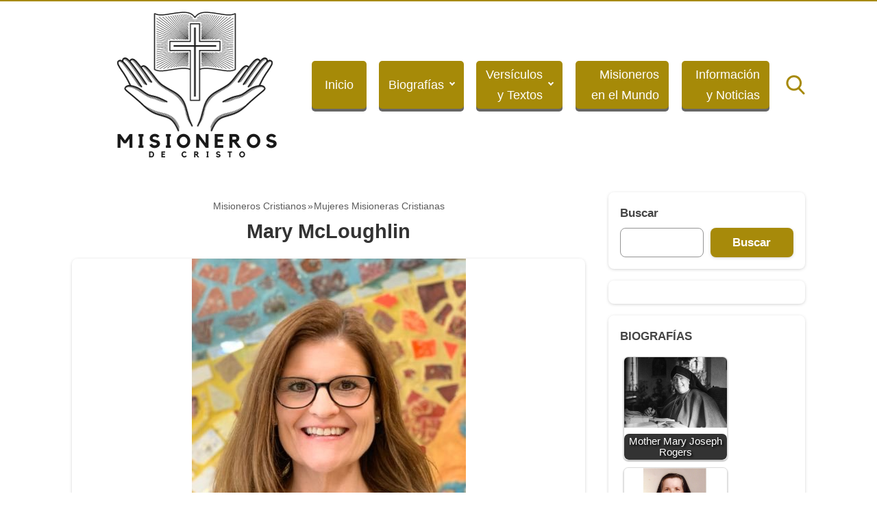

--- FILE ---
content_type: text/html; charset=UTF-8
request_url: https://misionerosdecristo.com/mary-mcloughlin/
body_size: 28918
content:
<!DOCTYPE html><html
lang="es" prefix="og: https://ogp.me/ns#" itemscope itemtype="https://schema.org/WebPage"><head><meta
charset="UTF-8"><meta
name="viewport" content="width=device-width, initial-scale=1"><title>Mary McLoughlin - Misioneros Cristianos</title><meta
name="description" content="Mary McLoughlin es una escritora irlandesa reconocida por su poesía y novelas históricas. Sus obras exploran temas como la identidad, la cultura irlandesa y la lucha por la independencia."/><meta
name="robots" content="follow, index, max-snippet:-1, max-video-preview:-1, max-image-preview:large"/><link
rel="canonical" href="https://misionerosdecristo.com/mary-mcloughlin/" /><meta
property="og:locale" content="es_ES" /><meta
property="og:type" content="article" /><meta
property="og:title" content="Mary McLoughlin - Misioneros Cristianos" /><meta
property="og:description" content="Mary McLoughlin es una escritora irlandesa reconocida por su poesía y novelas históricas. Sus obras exploran temas como la identidad, la cultura irlandesa y la lucha por la independencia." /><meta
property="og:url" content="https://misionerosdecristo.com/mary-mcloughlin/" /><meta
property="og:site_name" content="Misioneros Cristianos" /><meta
property="article:section" content="Mujeres Misioneras Cristianas" /><meta
property="og:updated_time" content="2024-01-18T22:48:12+01:00" /><meta
property="og:image" content="https://misionerosdecristo.com/wp-content/uploads/2024/01/mary-mcloughlin.jpg" /><meta
property="og:image:secure_url" content="https://misionerosdecristo.com/wp-content/uploads/2024/01/mary-mcloughlin.jpg" /><meta
property="og:image:width" content="400" /><meta
property="og:image:height" content="400" /><meta
property="og:image:alt" content="Mary McLoughlin" /><meta
property="og:image:type" content="image/jpeg" /><meta
property="article:published_time" content="2024-01-18T22:46:16+01:00" /><meta
property="article:modified_time" content="2024-01-18T22:48:12+01:00" /><meta
name="twitter:card" content="summary_large_image" /><meta
name="twitter:title" content="Mary McLoughlin - Misioneros Cristianos" /><meta
name="twitter:description" content="Mary McLoughlin es una escritora irlandesa reconocida por su poesía y novelas históricas. Sus obras exploran temas como la identidad, la cultura irlandesa y la lucha por la independencia." /><meta
name="twitter:image" content="https://misionerosdecristo.com/wp-content/uploads/2024/01/mary-mcloughlin.jpg" /><meta
name="twitter:label1" content="Escrito por" /><meta
name="twitter:data1" content="sonia" /><meta
name="twitter:label2" content="Tiempo de lectura" /><meta
name="twitter:data2" content="3 minutos" /> <script type="application/ld+json" class="rank-math-schema">{"@context":"https://schema.org","@graph":[{"@type":["Person","Organization"],"@id":"https://misionerosdecristo.com/#person","name":"Misioneros Cristianos","logo":{"@type":"ImageObject","@id":"https://misionerosdecristo.com/#logo","url":"https://misionerosdecristo.com/wp-content/uploads/2023/10/misioneros-de-cristo-150x150.png","contentUrl":"https://misionerosdecristo.com/wp-content/uploads/2023/10/misioneros-de-cristo-150x150.png","caption":"Misioneros Cristianos","inLanguage":"es"},"image":{"@type":"ImageObject","@id":"https://misionerosdecristo.com/#logo","url":"https://misionerosdecristo.com/wp-content/uploads/2023/10/misioneros-de-cristo-150x150.png","contentUrl":"https://misionerosdecristo.com/wp-content/uploads/2023/10/misioneros-de-cristo-150x150.png","caption":"Misioneros Cristianos","inLanguage":"es"}},{"@type":"WebSite","@id":"https://misionerosdecristo.com/#website","url":"https://misionerosdecristo.com","name":"Misioneros Cristianos","alternateName":"Misioneros Cristianos","publisher":{"@id":"https://misionerosdecristo.com/#person"},"inLanguage":"es"},{"@type":"ImageObject","@id":"https://misionerosdecristo.com/wp-content/uploads/2024/01/mary-mcloughlin.jpg","url":"https://misionerosdecristo.com/wp-content/uploads/2024/01/mary-mcloughlin.jpg","width":"400","height":"400","inLanguage":"es"},{"@type":"BreadcrumbList","@id":"https://misionerosdecristo.com/mary-mcloughlin/#breadcrumb","itemListElement":[{"@type":"ListItem","position":"1","item":{"@id":"https://misionerosdecristo.com","name":"Portada"}},{"@type":"ListItem","position":"2","item":{"@id":"https://misionerosdecristo.com/mary-mcloughlin/","name":"Mary McLoughlin"}}]},{"@type":"WebPage","@id":"https://misionerosdecristo.com/mary-mcloughlin/#webpage","url":"https://misionerosdecristo.com/mary-mcloughlin/","name":"Mary McLoughlin - Misioneros Cristianos","datePublished":"2024-01-18T22:46:16+01:00","dateModified":"2024-01-18T22:48:12+01:00","isPartOf":{"@id":"https://misionerosdecristo.com/#website"},"primaryImageOfPage":{"@id":"https://misionerosdecristo.com/wp-content/uploads/2024/01/mary-mcloughlin.jpg"},"inLanguage":"es","breadcrumb":{"@id":"https://misionerosdecristo.com/mary-mcloughlin/#breadcrumb"}},{"@type":"Person","@id":"https://misionerosdecristo.com/mary-mcloughlin/#author","name":"sonia","image":{"@type":"ImageObject","@id":"https://secure.gravatar.com/avatar/e65e4f7f196e48159f154c82d51e0a7f?s=96&amp;d=mm&amp;r=g","url":"https://secure.gravatar.com/avatar/e65e4f7f196e48159f154c82d51e0a7f?s=96&amp;d=mm&amp;r=g","caption":"sonia","inLanguage":"es"},"sameAs":["https://misionerosdecristo.com"]},{"@type":"BlogPosting","headline":"Mary McLoughlin - Misioneros Cristianos","datePublished":"2024-01-18T22:46:16+01:00","dateModified":"2024-01-18T22:48:12+01:00","author":{"@id":"https://misionerosdecristo.com/mary-mcloughlin/#author","name":"sonia"},"publisher":{"@id":"https://misionerosdecristo.com/#person"},"description":"Mary McLoughlin es una escritora irlandesa reconocida por su poes\u00eda y novelas hist\u00f3ricas. Sus obras exploran temas como la identidad, la cultura irlandesa y la lucha por la independencia.","name":"Mary McLoughlin - Misioneros Cristianos","@id":"https://misionerosdecristo.com/mary-mcloughlin/#richSnippet","isPartOf":{"@id":"https://misionerosdecristo.com/mary-mcloughlin/#webpage"},"image":{"@id":"https://misionerosdecristo.com/wp-content/uploads/2024/01/mary-mcloughlin.jpg"},"inLanguage":"es","mainEntityOfPage":{"@id":"https://misionerosdecristo.com/mary-mcloughlin/#webpage"}}]}</script> <style>@charset "UTF-8";

html{-webkit-text-size-adjust:100%;line-height:1.15}body{margin:0}main{display:block}h1{font-size:2em;margin:.67em 0}hr{box-sizing:content-box;height:0;overflow:visible}pre{font-family:monospace,monospace;font-size:1em}a{background-color:transparent}abbr[title]{border-bottom:none;text-decoration:underline;-webkit-text-decoration:underline dotted;text-decoration:underline dotted}b,strong{font-weight:bolder}code,kbd,samp{font-family:monospace,monospace;font-size:1em}small{font-size:80%}sub,sup{font-size:75%;line-height:0;position:relative;vertical-align:baseline}sub{bottom:-.25em}sup{top:-.5em}img{border-style:none}button,input,optgroup,select,textarea{font-family:inherit;font-size:100%;line-height:1.15;margin:0}button,input{overflow:visible}button,select{text-transform:none}[type=button],[type=reset],[type=submit],button{-webkit-appearance:button}[type=button]::-moz-focus-inner,[type=reset]::-moz-focus-inner,[type=submit]::-moz-focus-inner,button::-moz-focus-inner{border-style:none;padding:0}[type=button]:-moz-focusring,[type=reset]:-moz-focusring,[type=submit]:-moz-focusring,button:-moz-focusring{outline:1px dotted ButtonText}fieldset{padding:.35em .75em .625em}legend{box-sizing:border-box;color:inherit;display:table;max-width:100%;padding:0;white-space:normal}progress{vertical-align:baseline}textarea{overflow:auto}[type=checkbox],[type=radio]{box-sizing:border-box;padding:0}[type=number]::-webkit-inner-spin-button,[type=number]::-webkit-outer-spin-button{height:auto}[type=search]{-webkit-appearance:textfield;outline-offset:-2px}[type=search]::-webkit-search-decoration{-webkit-appearance:none}::-webkit-file-upload-button{-webkit-appearance:button;font:inherit}details{display:block}summary{display:list-item}[hidden],template{display:none}.alignleft{display:inline;float:left;margin-right:1.5em}.alignright{display:inline;float:right;margin-left:1.5em}.aligncenter{clear:both;display:block;float:none;margin-left:auto;margin-right:auto;text-align:center}embed,iframe,object,video{max-width:100%}.main-footer{background:var(--w-footer-bg-color);border-top:.1em solid var(--w-footer-border-color);clear:both;color:var(--w-footer-text-color);margin-top:1em;padding:3em 1em;width:100%}.main-footer a{color:var(--w-footer-link-color)}.main-footer .menu{margin:0}.main-footer .menu a{display:block;font-size:.9em;line-height:1.5;margin:10px auto;padding:0}.main-footer .logo-container{display:block;float:none;font-size:1.5em;margin:0 auto;max-width:100%;text-align:center;width:100%}.main-footer .logo-container a{margin:0 auto}.main-footer .title{border-bottom:3px solid var(--w-footer-title-color);color:var(--w-footer-title-color);display:inline-block;font-weight:600;margin-bottom:5px;margin-top:10px;width:100%}.main-footer .grid>*{padding:0 1%;text-align:left}.main-footer .copyright{text-align:center}.main-footer .copyright a{clear:both;display:block;margin:10px 0;white-space:pre}@media screen and (min-width:667px){.main-footer .copyright a{display:inline-block;margin:0 0 0 5px}.main-footer .copyright a:before{content:"\00b7";margin-right:5px}.main-footer .copyright a:first-child:before{content:none}}.top-bar{background:var(--w-header-bg-color);border-top:.1em solid var(--w-header-border-color);clear:both;height:3.6em;position:relative;text-align:center;width:100%;z-index:999}.top-bar,.top-bar a{color:var(--w-header-text-color)}.top-bar .section{align-content:center;align-items:center;display:flex;height:100%;justify-content:center;padding-bottom:0;padding-top:0}.top-bar .logo-container{flex:1 1;font-size:1.5em;padding:.5em}.top-bar svg.main-color *{fill:var(--w-header-text-color)}.top-bar .js-search{max-width:440px;width:100%}.top-bar .js-search input[type=search]{margin-top:0;padding:.49em .5em}.top-bar .js-search form,.top-bar .js-search input[type=submit]{display:none}#js-subheader-menu-opener{flex:0 0 28px}#js-subheader-menu-opener,#js-subheader-search-opener{background:none;box-shadow:none;cursor:pointer;display:block;margin:0;padding:0;width:28px}#js-subheader-menu-opener .close,#js-subheader-search-opener .close{display:none}#js-subheader-menu-opener svg,#js-subheader-search-opener svg{display:block}.full-height-logo .top-bar{height:auto}.has-primary-menu .top-bar .js-search{max-width:100%;width:auto}.has-primary-menu .top-bar .js-search form,.has-primary-menu .top-bar .js-search input[type=submit]{display:none}header.has-search:not(.has-primary-menu):not(.has-secondary-menu) .top-bar .logo-container{align-items:center;justify-content:left;margin-left:1%;text-align:left}body.subheader-menu #js-subheader-menu-opener .open{display:none}body.subheader-menu #js-subheader-menu-opener .close{display:block}body.subheader-search #js-subheader-search-opener .open{display:none}body.subheader-search #js-subheader-search-opener .close{display:block}@media screen and (min-width:667px){.top-bar .logo-container{align-items:center;margin-left:1%}.top-bar .js-search{align-content:center;align-items:center;display:flex}.top-bar .js-search form{display:block;flex:1 1;margin-right:1%}#js-subheader-search-opener{display:block;vertical-align:middle}.has-search .logo-container{justify-content:left;text-align:left}}@media screen and (min-width:860px){.top-bar .logo-container{flex:auto;flex-shrink:1;justify-content:left;max-width:max-content;text-align:left}.top-bar .right{align-items:center;display:flex;flex:auto;flex-grow:1;justify-content:flex-end;text-align:right}.exclusive-primary-menu #js-subheader-menu-opener{display:none}}.subheader{background:var(--w-subheader-bg-color);border-radius:0 0 var(--w-radius) var(--w-radius);border-top:1px dashed #dedede;box-shadow:var(--w-shadow-lg);color:var(--w-subheader-text-color);display:none;left:0;position:absolute;right:0;text-align:left;z-index:999}.subheader .search-form{margin:.6em 0 1em}.subheader .search-form input[type=search]::placeholder{text-align:center}#js-overlay-mask{background:rgba(0,0,0,.36);bottom:0;display:none;left:0;position:fixed;right:0;top:0;z-index:101}body.subheader-opened #js-overlay-mask,body.subheader-opened .subheader{display:block}@media screen and (min-width:540px){.subheader .search-form input[type=search]::placeholder{text-align:left}}@media screen and (min-width:667px){header:not(.has-primary-menu) .subheader .search-form{display:none}}.menu-cta>a{box-shadow:var(--w-shadow);font-weight:600;padding:10px 15px;text-align:center}.menu-cta>a,table{border-radius:var(--w-radius)}table{border-collapse:collapse;border-spacing:0;box-shadow:var(--w-shadow-bordered);empty-cells:show;margin:0 0 1.5em;max-width:100%;overflow:hidden;width:100%}table th{font-weight:600}table td,table th{line-height:1.4;margin:0;overflow:visible;padding:1em 1.3em}table td:not(:first-child),table th:not(:first-child){border-left:1px solid #dedede}table td p:first-child,table th p:first-child{margin-top:0}table td p:last-child,table th p:last-child{margin-bottom:0}table:not(.has-background) th{background-color:#e8e8e8}table:not(.has-background) td{background-color:#fff}table:not(.has-background) tr:nth-child(2n) td{background-color:#fafbfb}form .btn,form button,form input,form select,form textarea{margin-top:.4em;width:100%}textarea{-webkit-appearance:none;appearance:none;min-height:100px;padding:.5em}input[type=button],input[type=checkbox],input[type=color],input[type=file],input[type=radio],input[type=range],input[type=reset],input[type=submit]{background-color:inherit;border:inherit;box-shadow:none;color:inherit;font-size:inherit;outline:inherit;padding:inherit}input[type=checkbox],input[type=color],input[type=radio]{width:auto}input,select,textarea{background-color:#fff;border:1px solid #dedede;border-radius:var(--w-radius);color:#444;display:block;font-size:inherit;outline:none;padding:.7em .5em}input:focus,input:hover,select:focus,select:hover,textarea:focus,textarea:hover{transition:all .2s ease-in-out}input:focus,select:focus,textarea:focus{border-color:var(--w-color-main)}label{display:inline-block;font-weight:600;width:100%}fieldset{border:none;margin-bottom:1em;padding:1em .75em .625em}input[type=search]{-webkit-appearance:none;appearance:none;box-sizing:border-box!important}input[type=checkbox],input[type=radio]{background:#fff;border:1px solid #dedede;display:inline-block;height:1em;margin:0 .3em -.1em 0;min-height:auto;outline:none;overflow:hidden;padding:0;position:relative;width:1em}input[type=checkbox]:checked{background:var(--w-color-main);border:none}input[type=checkbox]:checked:after{bottom:0;color:#fff;content:"\2713";font-weight:600;left:0;position:absolute;right:0;text-align:center;top:0}input[type=radio]{border-radius:1em}input[type=radio]:checked:after{background:var(--w-color-main);border-radius:50%;content:"";height:60%;left:20%;position:absolute;top:20%;width:60%}input:not([type=range]):not([type=color]){-webkit-appearance:none;appearance:none}button,input[type=button],input[type=reset],input[type=submit]{background:none;border:none;color:inherit;cursor:pointer;font:inherit;outline:inherit;padding:0}.btn,button,input[type=button],input[type=reset],input[type=submit]{-webkit-appearance:none;appearance:none;background:var(--w-color-main);border-radius:var(--w-radius);box-shadow:var(--w-shadow);color:#fff;cursor:pointer;display:inline-block;font-size:1em;font-weight:600;height:auto;line-height:1;outline:none;padding:.76em .5em;position:relative;text-align:center;text-decoration:none;-webkit-user-select:none;user-select:none;white-space:nowrap}.btn:hover,button:hover,input[type=button]:hover,input[type=reset]:hover,input[type=submit]:hover{box-shadow:var(--w-shadow-lg)}.btn.disabled,.btn:disabled,button.disabled,button:disabled,input[type=button].disabled,input[type=button]:disabled,input[type=reset].disabled,input[type=reset]:disabled,input[type=submit].disabled,input[type=submit]:disabled{background-color:#dedede!important;border-color:#dedede!important;color:#666!important;cursor:default;opacity:.2!important}[class*=grid-cols-]{grid-gap:10px;display:grid;grid-template-rows:minmax(min-content,max-content)}.grid-cols-1{grid-template-columns:repeat(1,minmax(0,1fr))}.grid-cols-2{--w-gcol-max-w-pr:50%;--w-gcol-max-w-fr:0.5fr;grid-template-columns:repeat(auto-fit,minmax(max(calc(33.33333% - 5.66667px),273px),var(--w-grid-cols-max-width-fr,1fr)))}.grid-cols-3{--w-gcol-max-w-pr:33.33333%;--w-gcol-max-w-fr:0.33333fr;grid-template-columns:repeat(auto-fit,minmax(max(calc(25% - 6.5px),236px),var(--w-grid-cols-max-width-fr,1fr)))}.grid-cols-4{--w-gcol-max-w-pr:25%;--w-gcol-max-w-fr:0.25fr;grid-template-columns:repeat(auto-fit,minmax(max(calc(20% - 7px),229px),var(--w-grid-cols-max-width-fr,1fr)))}.grid-cols-5{--w-gcol-max-w-pr:20%;--w-gcol-max-w-fr:0.2fr;grid-template-columns:repeat(auto-fit,minmax(max(calc(16.66667% - 7.33333px),202px),var(--w-grid-cols-max-width-fr,1fr)))}.grid-cols-6{--w-gcol-max-w-pr:16.66667%;--w-gcol-max-w-fr:0.16667fr;grid-template-columns:repeat(auto-fit,minmax(max(calc(14.28571% - 7.57143px),175px),var(--w-grid-cols-max-width-fr,1fr)))}@media screen and (min-width:667px){[class*=grid-cols-].strict>:only-of-type{max-width:var(--w-gcol-max-w-pr)}}@media screen and (min-width:1070px){[class*=grid-cols-].strict{--w-grid-cols-max-width-fr:var(--w-gcol-max-w-fr);justify-content:center}[class*=grid-cols-].strict>:only-of-type{max-width:none}}.logo-container{display:flex;font-family:var(--w-logo-font-family,var(--w-font-family));height:100%;justify-content:center;line-height:.8;overflow:hidden;width:75%;word-break:break-word}.logo-container a{align-items:center;display:flex;height:100%}.logo-container img{border-radius:0;display:inline-block;margin:auto auto auto 0;max-height:100%;width:auto}.widget{margin:1em 0}.widget .search-form .search-field{margin-top:0}.ad{margin:1.5em 0}.ad,.ad-label{text-align:center}.ad-label{font-size:.7em;margin:.7em auto -2.4em;opacity:.8}img{height:auto;max-width:100%}img[data-lazy-src]{will-change:contents}svg{max-width:100%}svg.main-color *{fill:var(--w-color-main)}.wp-block-image figure,.wp-block-image img{border-radius:var(--w-radius)}.wp-block-image>figure,.wp-caption{margin-bottom:1.5em;max-width:100%}.wp-block-image>figure .wp-caption-text,.wp-block-image>figure figcaption,.wp-caption .wp-caption-text,.wp-caption figcaption{color:#666;font-size:90%;margin:0 auto;max-width:100%;padding:5px;text-align:left}#breadcrumbs{color:var(--w-breadcrumb-text-color);font-size:83%;font-weight:400;margin:0 auto;opacity:.8;padding:0}#breadcrumbs li{display:inline-block;list-style:none;padding:0;vertical-align:middle}#breadcrumbs li.breadcrumb_last{display:none}#breadcrumbs li:nth-child(n+2):before{content:"»"}#breadcrumbs li:first-child,#breadcrumbs li:last-child,#breadcrumbs li:nth-child(2):before{display:none}#breadcrumbs a{color:var(--w-breadcrumb-link-color)}.hero #breadcrumbs{color:#fff;font-size:.8em;width:100%}.hero #breadcrumbs a{color:#fff;text-decoration:none}.hero #breadcrumbs li:first-child{display:inline-block}.heading>#breadcrumbs{margin:1.8em auto -1.5em}@media screen and (min-width:540px){#breadcrumbs li:first-child,#breadcrumbs li:nth-child(2):before{display:inline-block;margin:0 1px}}aside .widget{background:#fff;border-radius:var(--w-radius);box-shadow:var(--w-shadow-bordered);padding:1em}aside .widget .title{font-family:var(--w-widget-title-font-family,var(--w-font-family));font-weight:600;text-transform:uppercase}aside .widget ul{padding-left:1em}aside .widget ul ul{margin:0}aside .widget ul li{list-style:disc;padding-bottom:.5em}aside .widget ul li:last-child{padding-bottom:0}aside .widget>:last-child{margin-bottom:0}#stop-sticky{height:0;opacity:0}@media screen and (min-width:860px){body.has-sidebar main>.main-section{display:flex;flex-direction:row}body.has-sidebar main>.main-section article{flex:1 1;order:1}body.has-sidebar main>.main-section aside{flex-basis:var(--w-sidebar-width);order:2;width:var(--w-sidebar-width)}body.has-sidebar main>.main-section aside .widget{background:var(--w-widget-bg-color);margin-left:2em}body.has-sidebar.sidebar-left main>.main-section article{order:2}body.has-sidebar.sidebar-left main>.main-section aside{order:1}body.has-sidebar.sidebar-left main>.main-section aside .widget{margin-left:0;margin-right:2em}}.main-section .content>[class*=wp-block-]:not(:last-child){margin-bottom:20px}blockquote{border-left:4px solid #dedede;font-style:italic;margin:0 0 20px 20px;padding:20px;position:relative}blockquote cite,blockquote p{font-size:1.1em}blockquote p:last-child{margin:0}.as-h2,.as-h3,h1,h2,h3,h4,h5,h6{clear:both;font-family:var(--w-h-font-family,var(--w-font-family));font-weight:400;line-height:1.2}.as-h2,.as-h3,h2,h3,h4,h5,h6,p{margin:0 0 20px}.as-h2,.as-h3{display:block;width:100%}h1{color:var(--w-h1-text-color);font-size:var(--w-h1-font-size);font-weight:600;margin:1em 0 .8em;text-align:center}.as-h2,h2{border-radius:var(--w-radius-sm);font-size:var(--w-h2-font-size)}.as-h3,h3{font-size:var(--w-h3-font-size);font-weight:var(--w-h3-font-weight,inherit)}h4{font-size:var(--w-h4-font-size);font-weight:var(--w-h4-font-weight,inherit)}h5{font-size:var(--w-h5-font-size);font-weight:var(--w-h5-font-weight,inherit)}h6{font-size:var(--w-h6-font-size);font-weight:var(--w-h6-font-weight,inherit)}:root{--w-font-family:-apple-system,blinkmacsystemfont,"Segoe UI",roboto,helvetica,arial,sans-serif,"Apple Color Emoji","Segoe UI Emoji","Segoe UI Symbol";--w-section-max-width:69rem;--w-color-main:#5da437;--w-color-secondary:#333;--w-color-text:#444;--w-color-bg:#eee;--w-color-link:var(--w-color-main);--w-header-text-color:var(--w-color-main);--w-header-bg-color:#fff;--w-header-border-color:var(--w-color-main);--w-subheader-text-color:#333;--w-subheader-bg-color:#fff;--w-subheader-link-color:var(--w-color-main);--w-subheader-secondary-bg-color:#f8f9f9;--w-footer-bg-color:#333;--w-footer-border-color:var(--w-footer-bg-color);--w-footer-text-color:#bbb;--w-footer-title-color:var(--w-footer-text-color);--w-footer-link-color:var(--w-footer-text-color);--w-h1-font-size:1.7em;--w-h1-text-color:var(--w-color-main);--w-h2-font-size:1.2em;--w-h2-text-color:#fff;--w-h2-bg-color:var(--w-color-secondary);--w-h3-font-size:1.17em;--w-h3-text-color:var(--w-color-text);--w-h4-font-size:1em;--w-h5-font-size:0.83em;--w-h6-font-size:0.67em;--w-radius-sm:0.3rem;--w-radius:0.5rem;--w-shadow-color:rgba(0,0,0,.25);--w-shadow:0 1px 5px -1px var(--w-shadow-color);--w-shadow-bordered:var(--w-shadow);--w-shadow-lg:0 3px 7px -1px var(--w-shadow-color);--w-shadow-lg-bordered:var(--w-shadow-lg);--w-top-shadow:0 0 5px -2px var(--w-shadow-color);--w-breadcrumb-text-color:#333;--w-breadcrumb-link-color:var(--w-breadcrumb-text-color);--w-cookies-text-color:#fff;--w-cookies-bg-color:var(--w-color-main);--w-cookies-allow-text-color:var(--w-cookies-bg-color);--w-cookies-allow-bg-color:var(--w-cookies-text-color);--w-cookies-deny-text-color:#444;--w-scroll-top-bg-color:var(--w-color-main);--w-sidebar-width:30%;--w-widget-bg-color:#fff}*{box-sizing:border-box}body,html{height:100%;width:100%}body{background:var(--w-color-bg);color:var(--w-color-text);font-family:var(--w-body-font-family,var(--w-font-family));font-size:17px;line-height:1.7;min-height:100%}body:after{clear:both;content:"";display:table}link,style{display:none!important}.bold,b,strong{font-weight:600}ol,ul{padding:0}ol li,ul li{list-style:none}ins,mark{background:none;font-weight:600}.as-a,a,ins,mark{text-decoration:none}.as-a,a{color:var(--w-color-link);cursor:pointer;outline:0}.as-a:hover,a:hover{opacity:.95}.as-a:focus,a:focus{outline:none}.pointer{cursor:pointer}.d-contents{display:contents}main{background:var(--w-color-bg);color:var(--w-color-text);min-height:24em}.hide{display:none}.section{margin:0 auto;max-width:var(--w-section-max-width);padding:1em;width:100%}.section:after{clear:both;content:"";display:block}</style><style>.top-menu{display:none;font-size:.85em}.top-menu a:after{border-color:var(--w-header-text-color)}.top-menu .menu-cta>a{background:var(--w-header-text-color);color:var(--w-header-bg-color)}.top-menu>ul>li ul{background:var(--w-header-bg-color)}.top-menu>ul>li>ul li:after{background-color:var(--w-header-text-color);background-image:linear-gradient(to right,var(--w-header-bg-color) 2%,var(--w-header-text-color) 50%,var(--w-header-bg-color) 98%)}@media screen and (min-width:860px){.top-menu{display:block;flex:1 1;margin-right:1%}.top-menu a:after{border-color:var(--w-color-main)}.top-menu li ul{background-color:var(--w-header-bg-color);border-radius:var(--w-radius);box-shadow:var(--w-shadow-lg);margin:0;min-width:160px;opacity:0;padding:0;position:absolute;text-align:center;visibility:hidden;z-index:1000}.top-menu li ul>li{display:flex;flex-direction:column;margin:0!important;padding:0;white-space:nowrap;width:100%}.top-menu li ul>li a{padding:.5em .9em;width:100%}.top-menu li ul>li:after{background-color:var(--w-header-text-color);background-image:linear-gradient(to right,var(--w-header-bg-color) 2%,var(--w-header-text-color) 50%,var(--w-header-bg-color) 98%);content:"";display:block;height:1px;margin:0 auto;opacity:.2;width:70%}.top-menu li ul>li:last-of-type:after{content:none}.top-menu li ul>li.menu-item-has-children>a{padding:.5em 1.8em}.top-menu li ul>li.menu-item-has-children>a:after{border:solid;border-width:0 2px 2px 0;bottom:0;content:"";height:2px;left:.9em;margin:auto;padding:1px;position:absolute;top:.3em;transform:translateY(-50%) rotate(134deg);width:2px}.top-menu li ul .menu-cta{padding-left:5px;padding-right:5px}.top-menu li:hover>a{opacity:.7}.top-menu li:hover>ul{opacity:1;visibility:visible}.top-menu .menu>li{display:inline-block;font-size:.9rem;margin-right:2.5%;position:relative;vertical-align:middle}.top-menu .menu>li.menu-item-has-children>a:after{border:solid;border-width:0 2px 2px 0;content:"";display:inline-block;margin-left:.5em;padding:2px;transform:translateY(-50%) rotate(45deg)}.top-menu .menu>li>ul{left:50%;transform:translateX(-50%)}.top-menu .menu>li>ul li{position:relative}.top-menu .menu>li>ul li>ul{right:100%;top:0}.top-menu .menu>li:last-child>ul{left:auto;right:0;transform:none}.subheader nav~nav:last-of-type{background:none!important;margin-top:0;padding:0}.subheader .primary-menu{display:none}.has-primary-menu .subheader .search-form{display:block}}</style><style>.subheader a{color:var(--w-subheader-link-color);display:block;line-height:1.2;padding:.5em 0;width:100%}.subheader .more{display:none}.subheader .menu-cta>a{background:var(--w-subheader-link-color);color:var(--w-subheader-bg-color)}.subheader [class*=grid-cols-],.subheader [class*=grid-cols-] .sub-menu,.subheader [class*=grid-cols-]>ul,.subheader [class*=grid-cols-] li{margin:0}.subheader [class*=grid-cols-]>li>a{font-weight:600}.subheader [class*=grid-cols-]>li>ul{font-size:.9em}.subheader [class*=grid-cols-]>li>ul a{color:var(--w-subheader-text-color)}.subheader [class*=grid-cols-]>li>ul>li.menu-item-has-children>a{font-weight:600}.subheader [class*=grid-cols-]>li>ul>li.menu-item-has-children ul ul li{list-style:disc;margin-left:1.5em}.subheader [class*=grid-cols-]>li,.subheader [class*=grid-cols-]>ul{position:relative}.subheader [class*=grid-cols-]>li:after,.subheader [class*=grid-cols-]>ul:after{background:var(--w-subheader-text-color);bottom:0;content:"";height:1px;left:0;opacity:.1;position:absolute;right:0}.subheader [class*=grid-cols-]>li:last-of-type:after,.subheader [class*=grid-cols-]>ul:last-of-type:after{content:none}.subheader nav~nav:last-of-type{background:var(--w-subheader-secondary-bg-color);border-radius:var(--w-radius);margin-top:.5em;padding:.8em 1em}.subheader nav~nav:last-of-type .menu-cta>a{color:var(--w-subheader-secondary-bg-color)}.subheader .categories-grid .title svg *{fill:var(--w-subheader-link-color)}.subheader .categories-grid .featured-post a{color:var(--w-subheader-text-color)}.subheader .categories-grid .featured-post a:hover{color:currentColor}@media screen and (min-width:540px){.subheader .more{display:block}.subheader [class*=grid-cols-]>li:after,.subheader [class*=grid-cols-]>ul:after{content:none}.subheader .categories-grid,.subheader .primary-menu,.subheader .secondary-menu{font-size:.85em}}</style><style id='wp-block-library-inline-css' type='text/css'>
:root{--wp-admin-theme-color:#007cba;--wp-admin-theme-color--rgb:0,124,186;--wp-admin-theme-color-darker-10:#006ba1;--wp-admin-theme-color-darker-10--rgb:0,107,161;--wp-admin-theme-color-darker-20:#005a87;--wp-admin-theme-color-darker-20--rgb:0,90,135;--wp-admin-border-width-focus:2px;--wp-block-synced-color:#7a00df;--wp-block-synced-color--rgb:122,0,223;--wp-bound-block-color:#9747ff}@media (min-resolution:192dpi){:root{--wp-admin-border-width-focus:1.5px}}.wp-element-button{cursor:pointer}:root{--wp--preset--font-size--normal:16px;--wp--preset--font-size--huge:42px}:root .has-very-light-gray-background-color{background-color:#eee}:root .has-very-dark-gray-background-color{background-color:#313131}:root .has-very-light-gray-color{color:#eee}:root .has-very-dark-gray-color{color:#313131}:root .has-vivid-green-cyan-to-vivid-cyan-blue-gradient-background{background:linear-gradient(135deg,#00d084,#0693e3)}:root .has-purple-crush-gradient-background{background:linear-gradient(135deg,#34e2e4,#4721fb 50%,#ab1dfe)}:root .has-hazy-dawn-gradient-background{background:linear-gradient(135deg,#faaca8,#dad0ec)}:root .has-subdued-olive-gradient-background{background:linear-gradient(135deg,#fafae1,#67a671)}:root .has-atomic-cream-gradient-background{background:linear-gradient(135deg,#fdd79a,#004a59)}:root .has-nightshade-gradient-background{background:linear-gradient(135deg,#330968,#31cdcf)}:root .has-midnight-gradient-background{background:linear-gradient(135deg,#020381,#2874fc)}.has-regular-font-size{font-size:1em}.has-larger-font-size{font-size:2.625em}.has-normal-font-size{font-size:var(--wp--preset--font-size--normal)}.has-huge-font-size{font-size:var(--wp--preset--font-size--huge)}.has-text-align-center{text-align:center}.has-text-align-left{text-align:left}.has-text-align-right{text-align:right}#end-resizable-editor-section{display:none}.aligncenter{clear:both}.items-justified-left{justify-content:flex-start}.items-justified-center{justify-content:center}.items-justified-right{justify-content:flex-end}.items-justified-space-between{justify-content:space-between}.screen-reader-text{border:0;clip:rect(1px,1px,1px,1px);-webkit-clip-path:inset(50%);clip-path:inset(50%);height:1px;margin:-1px;overflow:hidden;padding:0;position:absolute;width:1px;word-wrap:normal!important}.screen-reader-text:focus{background-color:#ddd;clip:auto!important;-webkit-clip-path:none;clip-path:none;color:#444;display:block;font-size:1em;height:auto;left:5px;line-height:normal;padding:15px 23px 14px;text-decoration:none;top:5px;width:auto;z-index:100000}html :where(.has-border-color){border-style:solid}html :where([style*=border-top-color]){border-top-style:solid}html :where([style*=border-right-color]){border-right-style:solid}html :where([style*=border-bottom-color]){border-bottom-style:solid}html :where([style*=border-left-color]){border-left-style:solid}html :where([style*=border-width]){border-style:solid}html :where([style*=border-top-width]){border-top-style:solid}html :where([style*=border-right-width]){border-right-style:solid}html :where([style*=border-bottom-width]){border-bottom-style:solid}html :where([style*=border-left-width]){border-left-style:solid}html :where(img[class*=wp-image-]){height:auto;max-width:100%}:where(figure){margin:0 0 1em}html :where(.is-position-sticky){--wp-admin--admin-bar--position-offset:var(--wp-admin--admin-bar--height,0px)}@media screen and (max-width:600px){html :where(.is-position-sticky){--wp-admin--admin-bar--position-offset:0px}}
</style><style id='classic-theme-styles-inline-css' type='text/css'>
/*! This file is auto-generated */
.wp-block-button__link{color:#fff;background-color:#32373c;border-radius:9999px;box-shadow:none;text-decoration:none;padding:calc(.667em + 2px) calc(1.333em + 2px);font-size:1.125em}.wp-block-file__button{background:#32373c;color:#fff;text-decoration:none}
</style><link
rel='stylesheet' href='https://misionerosdecristo.com/wp-content/plugins/contact-form-7/includes/css/styles.css'><link
rel='stylesheet' href='https://misionerosdecristo.com/wp-content/plugins/contextual-related-posts/css/rounded-thumbs.min.css'><style id='crp-style-rounded-thumbs-inline-css' type='text/css'>

			.crp_related.crp-rounded-thumbs a {
				width: 150px;
                height: 150px;
				text-decoration: none;
			}
			.crp_related.crp-rounded-thumbs img {
				max-width: 150px;
				margin: auto;
			}
			.crp_related.crp-rounded-thumbs .crp_title {
				width: 100%;
			}
			
</style><link
rel='stylesheet' href='https://misionerosdecristo.com/wp-content/plugins/easy-table-of-contents/assets/css/screen.min.css'><style id='ez-toc-inline-css' type='text/css'>
div#ez-toc-container .ez-toc-title {font-size: 120%;}div#ez-toc-container .ez-toc-title {font-weight: 500;}div#ez-toc-container ul li {font-size: 95%;}div#ez-toc-container ul li {font-weight: 500;}div#ez-toc-container nav ul ul li {font-size: 90%;}
.ez-toc-container-direction {direction: ltr;}.ez-toc-counter ul{counter-reset: item ;}.ez-toc-counter nav ul li a::before {content: counters(item, '.', decimal) '. ';display: inline-block;counter-increment: item;flex-grow: 0;flex-shrink: 0;margin-right: .2em; float: left; }.ez-toc-widget-direction {direction: ltr;}.ez-toc-widget-container ul{counter-reset: item ;}.ez-toc-widget-container nav ul li a::before {content: counters(item, '.', decimal) '. ';display: inline-block;counter-increment: item;flex-grow: 0;flex-shrink: 0;margin-right: .2em; float: left; }
</style><style>.comments-area{padding:1em}.comments-area label{color:#333;display:block;margin-bottom:.3em}.comments-area textarea{max-width:100%;width:100%}.comments-area .children{border-left:1px dashed #bbb;margin:0;padding-left:1em}.comments-title{font-size:1.5em;font-weight:600;margin:0}.comment-author>*{vertical-align:middle}.comment-author .says{display:none}.comment-author time{color:#666;font-size:.9em}.comment-respond{margin-top:1em;padding-top:1em}.comment-respond .cookies input{display:block;float:left}.comment-respond .cookies label{display:block;line-height:1.2;margin:0;width:auto}.comment-notes{font-size:.95em}.comment-body{border-bottom:1px solid #bbb;padding:1em 0 .7em}.comment-meta{align-items:center;display:flex;font-size:.85em;justify-content:space-between}.comment-content{font-size:.9em}.comment-reply-link{font-size:.85em}#cancel-comment-reply-link{display:none}</style><style>article h1.has-background,article h2.has-background,article h3.has-background,article h4.has-background,article h5.has-background,article h6.has-background{padding:.6em .85em}article .as-h2,article h2{background:var(--w-h2-bg-color);color:var(--w-h2-text-color);font-weight:600;padding:.6em .85em}article .as-h3,article h3{border-bottom:1px solid var(--w-h3-text-color);color:var(--w-h3-text-color);padding-bottom:5px}article h3.has-background{border-bottom:none!important;padding-bottom:0!important}article .is-style-underline{background:transparent;border-bottom:1px solid hsla(0,0%,40%,.47);color:var(--w-color-secondary);font-weight:600;margin-bottom:1em;padding-bottom:.3em;text-align:center}article li,article p{word-wrap:break-word;-webkit-hyphens:auto;hyphens:auto;overflow-wrap:break-word}article ul li{list-style:disc}article ol li{list-style:decimal}article ol,article ul{margin:0 0 20px 15px;padding-left:1em}article ol li:not([class^=wp-]),article ul li:not([class^=wp-]){padding-bottom:.5em}article ol li:not([class^=wp-]):last-child,article ul li:not([class^=wp-]):last-child{padding-bottom:0}article pre{margin:0 0 20px}article header{text-align:center}article .cluster{margin-bottom:1em}body.h3-underline-disabled .as-h3,body.h3-underline-disabled h3{border-bottom:none;padding-bottom:0}body:not(.h2-background-disabled) .as-h2,body:not(.h2-background-disabled) h2:not([class*=has-text-align]){text-align:center}body.h2-background-disabled .as-h2,body.h2-background-disabled h2{background:none}body.h2-background-disabled .as-h2:not(.has-background),body.h2-background-disabled h2:not(.has-background){padding:0}body .content>:last-child{margin-bottom:0}body .content>:first-child,body .content>link:first-child+*{margin-top:0}body.white-background main article>.content{background:#fff;border-radius:var(--w-radius);box-shadow:var(--w-shadow-bordered);padding:1.5em}article .content .thumbnail{margin:0 -1em 20px 0;text-align:center}article .content .thumbnail+*{margin-top:0}body{overflow-x:var(--w-overflow-x,initial)}body.white-background article .content{margin-left:-1em;margin-right:-1em}body.white-background article .content .thumbnail{margin:-1.5em -1.5em 20px}body.white-background article .content .thumbnail img{border-bottom-left-radius:0;border-bottom-right-radius:0}body:not(.has-sidebar) .main-section article .alignfull{margin-left:calc(-50vw + 50%);margin-right:calc(-50vw + 50%);max-width:100vw;width:auto}.bottom-author-box .author-box{border:1px solid #bbb;border-radius:var(--w-radius);margin:0;padding:1em;text-align:center}.related-posts{margin-top:10px}.related-posts>.as-h2{background:var(--w-h2-bg-color);color:var(--w-h2-text-color);font-weight:600;padding:.6em .85em;text-align:center}@media screen and (min-width:540px){body.white-background article .content{margin-left:auto;margin-right:auto}article .content .thumbnail{margin:0 auto 20px}}</style><style id='wasabi-vars-inline-css' type='text/css'>
:root{--w-section-max-width:69rem;--w-color-main:#a78a0a;--w-color-secondary:#333333;--w-color-text:#444444;--w-color-bg:#ffffff;--w-color-link:#a78a0a;--w-subheader-text-color:#333;--w-subheader-bg-color:#fff;--w-subheader-link-color:#a78a0a;--w-subheader-secondary-bg-color:#f8f9f9;--w-breadcrumb-link-color:#333333;--w-breadcrumb-text-color:#333333;--w-footer-text-color:#333333;--w-footer-bg-color:#eaeaea;--w-footer-border-color:#ffffff;--w-footer-title-color:#333333;--w-footer-link-color:#5b5b5b;--w-header-text-color:#a78a0a;--w-header-bg-color:#fff;--w-header-border-color:#a78a0a;--w-h1-font-size:1.7em;--w-h1-text-color:#333333;--w-h2-font-size:1.2em;--w-h2-text-color:#ffffff;--w-h2-bg-color:#a78a0a;--w-h3-font-size:1.17em;--w-h3-text-color:#444444;--w-h4-font-size:1em;--w-h5-font-size:0.83em;--w-h6-font-size:0.67em;--w-sidebar-width:30%;--w-widget-bg-color:#ffffff;--w-scroll-top-bg-color:#a78a0a}
</style> <script async="" crossorigin="anonymous" data-wdelayed="https://pagead2.googlesyndication.com/pagead/js/adsbygoogle.js?client=ca-pub-9030181066981135" data-cfasync="false" data-no-optimize="1" data-no-defer="1" data-no-minify="1" data-rocketlazyloadscript="1"></script><meta
name="theme-color" content="#a78a0a"><meta
name="google-site-verification" content="9Wzn3roMZFRgPGGRe_2cmh1K_ZHMSzPLhDt1FDlhr4A" /><script type="application/ld+json">{
    "@context": "https://schema.org",
    "@type": "BreadcrumbList",
    "itemListElement": [
        {
            "@type": "ListItem",
            "position": 1,
            "item": {
                "@id": "https://misionerosdecristo.com/",
                "name": "Misioneros Cristianos"
            }
        },
        {
            "@type": "ListItem",
            "position": 2,
            "item": {
                "@id": "https://misionerosdecristo.com/biografias/mujeres/",
                "name": "Mujeres Misioneras Cristianas"
            }
        },
        {
            "@type": "ListItem",
            "position": 3,
            "item": {
                "@id": "https://misionerosdecristo.com/mary-mcloughlin/",
                "name": "Mary McLoughlin"
            }
        }
    ]
}</script><script type="application/ld+json">{
    "@context": "https://schema.org",
    "@type": "WebSite",
    "name": "Misioneros Cristianos",
    "url": "https://misionerosdecristo.com/",
    "potentialAction": {
        "@type": "SearchAction",
        "target": "https://misionerosdecristo.com/?s={search_term_string}",
        "query-input": "required name=search_term_string"
    }
}</script> <script async="" src="https://www.googletagmanager.com/gtag/js?id=G-KM1S07E1BJ" defer data-no-defer="1"></script> <script src="[data-uri]" defer data-no-defer="1"></script> <link
rel="icon" href="https://misionerosdecristo.com/wp-content/uploads/2023/10/misioneros-de-cristo-1.png" sizes="32x32" /><link
rel="icon" href="https://misionerosdecristo.com/wp-content/uploads/2023/10/misioneros-de-cristo-1.png" sizes="192x192" /><link
rel="apple-touch-icon" href="https://misionerosdecristo.com/wp-content/uploads/2023/10/misioneros-de-cristo-1.png" /><meta
name="msapplication-TileImage" content="https://misionerosdecristo.com/wp-content/uploads/2023/10/misioneros-de-cristo-1.png" /><style type="text/css" id="wp-custom-css">
			.hero {
    display: none;
}

/* Estilos básicos del botón */
.wp-block-button__link.wp-element-button {
    background-color: #707070; /* Color gris espacial */
    color: #FFFFFF; /* Color del texto en blanco para contrastar con el fondo gris */
    border: none; 
    padding: 10px 20px; /* Espaciado interno */
    border-radius: 5px; /* Bordes redondeados */
    box-shadow: 0px 4px 6px rgba(0, 0, 0, 0.1); /* Sombra para dar sensación de relieve */
    transition: transform 0.3s, box-shadow 0.3s; /* Transición suave para los efectos */
    text-decoration: none; /* Removemos cualquier subrayado */
}

/* Efecto al pasar el cursor encima del botón */
.wp-block-button__link.wp-element-button:hover {
    box-shadow: 0px 6px 8px rgba(0, 0, 0, 0.1);
}

/* Efecto al hacer clic en el botón */
.wp-block-button__link.wp-element-button:active {
    transform: scale(0.95); /* Reduce ligeramente el tamaño al hacer clic */
    box-shadow: 0px 2px 4px rgba(0, 0, 0, 0.1);
}



@media screen and (min-width: 860px) {
    .primary-menu ul {
        list-style: none;
        margin: 0;
        padding: 0;
        display: flex;
        justify-content: center;
        align-items: center;
    }

    .primary-menu li {
        margin: 0 1px 1px 1px; /* Espacio reducido entre botones para un aspecto más compacto */
    }

    .primary-menu a, .sub-menu a {
        display: flex;
        justify-content: center;
        align-items: center;
        min-width: 80px; /* Establece un ancho mínimo para todos los botones para mantenerlos del mismo tamaño */
        padding: 14px; /* Espaciado interno uniforme */
        background-color: #A68A08; /* Fondo de botón */
        color: #FFFFFF !important; /* Color de texto blanco, importante para sobrescribir cualquier otro estilo */
        text-decoration: none;
        font-size: 18px; /* Tamaño de fuente uniforme */
        border-radius: 5px;
        box-shadow: 0 4px #666; /* Efecto 3D */
        transition: all 0.3s ease;
        height: 70px; /* Altura fija para asegurar uniformidad */
        box-sizing: border-box;
    }

    .primary-menu a:hover, .sub-menu a:hover {
        background-color: #b59a30; /* Un tono más claro para el hover */
        box-shadow: 0 3px #555; /* Sombra más profunda para el efecto 3D */
        transform: translateY(-2px); /* Efecto de "levantar" el botón */
    }

    .sub-menu {
        display: none;
        position: absolute;
        box-shadow: 0 8px 16px 0 rgba(0,0,0,0.2);
        z-index: 1;
    }

    .menu-item-has-children:hover .sub-menu {
        display: block; /* Mostrar submenú al pasar el ratón */
    }

    .sub-menu li {
        margin: 0; /* Eliminar margen extra para los elementos del submenú */
    }
}

/* Ajustes generales para todos los dispositivos */
* {
    box-sizing: border-box;
}

.top-bar, .top-bar a {
    color: #A68A08;
}

.top-bar {
    background: var(--w-header-bg-color);
    border-top: 0.1em solid var(--w-header-border-color);
    clear: both;
    height: 3.6em;
    position: relative;
    text-align: center;
    width: 100%;
    z-index: 999;
}
		</style></head><body
data-rsssl=1 class="post-template-default single single-post postid-936 single-format-standard wp-custom-logo wp-embed-responsive white-background has-sidebar sidebar-right" ><div
id="page" class="site"><header
id="header" class=" has-primary-menu exclusive-primary-menu full-height-logo has-search"><div
class="top-bar"><div
class="section main">
<button
id="js-subheader-menu-opener"
aria-label="Open menu">
<svg
class="open main-color" viewBox="0 0 512 512"><path
d="M491 235H21a21 21 0 1 0 0 42h470a21 21 0 1 0 0-42zM491 78H21a21 21 0 0 0 0 42h470a21 21 0 1 0 0-42zM491 392H21a21 21 0 1 0 0 42h470a21 21 0 1 0 0-42z"></path></svg><svg
class="close main-color" viewBox="0 0 512 512"><path
d="M282.67 254.89L428.06 109.5c7.34-7.34 7.34-17.62 0-24.97-5.87-7.34-17.62-7.34-24.97 0L257.7 229.93 110.84 83.05c-7.34-7.34-17.62-7.34-24.96 0-7.35 5.88-7.35 17.63 0 24.97l146.86 146.86L85.88 400.28a18.61 18.61 0 0 0 0 26.43c5.87 5.88 17.62 5.88 24.96 0L257.7 279.85l145.4 145.4a18.61 18.61 0 0 0 26.43 0c5.87-5.88 5.87-17.63 0-24.97z"></path></svg></button><div
class="logo-container">
<a
href="https://misionerosdecristo.com/" rel="home">
<img
width="313" height="220" src="https://misionerosdecristo.com/wp-content/uploads/2023/10/misioneros-de-cristo.png" alt="Misioneros Cristianos" data-no-lazy="true">        </a></div><div
class="right"><nav
class="top-menu primary-menu"><ul
id="menu-principal-superior" class="menu"><li
id="menu-item-1681" class="menu-item menu-item-type-post_type menu-item-object-page menu-item-home menu-item-1681"><a
href="https://misionerosdecristo.com/">Inicio</a></li><li
id="menu-item-32" class="menu-item menu-item-type-taxonomy menu-item-object-category current-post-ancestor menu-item-has-children menu-item-32"><a
href="https://misionerosdecristo.com/biografias/">Biografías</a><ul
class="sub-menu"><li
id="menu-item-91" class="menu-item menu-item-type-taxonomy menu-item-object-category current-post-ancestor current-menu-parent current-post-parent menu-item-91"><a
href="https://misionerosdecristo.com/biografias/mujeres/">Mujeres Misioneras Cristianas</a></li></ul></li><li
id="menu-item-33" class="menu-item menu-item-type-taxonomy menu-item-object-category menu-item-has-children menu-item-33"><a
href="https://misionerosdecristo.com/versiculos/">Versículos y Textos</a><ul
class="sub-menu"><li
id="menu-item-37" class="menu-item menu-item-type-taxonomy menu-item-object-category menu-item-37"><a
href="https://misionerosdecristo.com/oraciones/">Oraciones</a></li></ul></li><li
id="menu-item-35" class="menu-item menu-item-type-taxonomy menu-item-object-category menu-item-35"><a
href="https://misionerosdecristo.com/mundo/">Misioneros en el Mundo</a></li><li
id="menu-item-36" class="menu-item menu-item-type-taxonomy menu-item-object-category menu-item-36"><a
href="https://misionerosdecristo.com/noticias/">Información y Noticias</a></li></ul></nav><div
class="js-search"><form
role="search" method="get" class="search-form" action="https://misionerosdecristo.com/">
<input
required type="search" class="search-field" name="s"
placeholder="¿Podemos ayudarte?"></form>
<button
id="js-subheader-search-opener"
aria-label="Open search">
<svg
class="open main-color" viewBox="0 0 57 57"><path
d="M55.1 51.9L41.6 37.8A23 23 0 0 0 24 0a23 23 0 1 0 13.2 41.8L50.8 56a3 3 0 0 0 4.3.1 3 3 0 0 0 0-4.2zM24 6a17 17 0 1 1 0 34 17 17 0 0 1 0-34z"></path></svg><svg
class="close main-color" viewBox="0 0 512 512"><path
d="M282.67 254.89L428.06 109.5c7.34-7.34 7.34-17.62 0-24.97-5.87-7.34-17.62-7.34-24.97 0L257.7 229.93 110.84 83.05c-7.34-7.34-17.62-7.34-24.96 0-7.35 5.88-7.35 17.63 0 24.97l146.86 146.86L85.88 400.28a18.61 18.61 0 0 0 0 26.43c5.87 5.88 17.62 5.88 24.96 0L257.7 279.85l145.4 145.4a18.61 18.61 0 0 0 26.43 0c5.87-5.88 5.87-17.63 0-24.97z"></path></svg></button></div></div></div></div><div
id="js-subheader" class="subheader section"><form
role="search" method="get" class="search-form" action="https://misionerosdecristo.com/">
<input
required type="search" class="search-field" name="s"
placeholder="¿Podemos ayudarte?"></form><nav
class="primary-menu"><ul
id="menu-principal-superior-1" class="grid-cols-4"><li
class="menu-item menu-item-type-post_type menu-item-object-page menu-item-home menu-item-1681"><a
href="https://misionerosdecristo.com/">Inicio</a></li><li
class="menu-item menu-item-type-taxonomy menu-item-object-category current-post-ancestor menu-item-has-children menu-item-32"><a
href="https://misionerosdecristo.com/biografias/">Biografías</a><ul
class="sub-menu"><li
class="menu-item menu-item-type-taxonomy menu-item-object-category current-post-ancestor current-menu-parent current-post-parent menu-item-91"><a
href="https://misionerosdecristo.com/biografias/mujeres/">Mujeres Misioneras Cristianas</a></li></ul></li><li
class="menu-item menu-item-type-taxonomy menu-item-object-category menu-item-has-children menu-item-33"><a
href="https://misionerosdecristo.com/versiculos/">Versículos y Textos</a><ul
class="sub-menu"><li
class="menu-item menu-item-type-taxonomy menu-item-object-category menu-item-37"><a
href="https://misionerosdecristo.com/oraciones/">Oraciones</a></li></ul></li><li
class="menu-item menu-item-type-taxonomy menu-item-object-category menu-item-35"><a
href="https://misionerosdecristo.com/mundo/">Misioneros en el Mundo</a></li><li
class="menu-item menu-item-type-taxonomy menu-item-object-category menu-item-36"><a
href="https://misionerosdecristo.com/noticias/">Información y Noticias</a></li></ul></nav></div></header><main><div
class="main-section section"><article><header
class="heading"><ul
id="breadcrumbs"><li><a
href="https://misionerosdecristo.com/">Misioneros Cristianos</a></li><li><a
href="https://misionerosdecristo.com/biografias/mujeres/">Mujeres Misioneras Cristianas</a></li><li
class="breadcrumb_last">Mary McLoughlin</li></ul><h1>Mary McLoughlin</h1></header><div
class="content"><div
class="thumbnail">
<img
width="400" height="400" src="https://misionerosdecristo.com/wp-content/uploads/2024/01/mary-mcloughlin.jpg" class="attachment-post-thumbnail size-post-thumbnail wp-post-image" alt="" decoding="async" fetchpriority="high" srcset="https://misionerosdecristo.com/wp-content/uploads/2024/01/mary-mcloughlin.jpg 400w, https://misionerosdecristo.com/wp-content/uploads/2024/01/mary-mcloughlin-300x300.jpg 300w, https://misionerosdecristo.com/wp-content/uploads/2024/01/mary-mcloughlin-150x150.jpg 150w" sizes="(max-width: 400px) 100vw, 400px" /></div><p><!DOCTYPE html PUBLIC "-//W3C//DTD HTML 4.0 Transitional//EN" "http://www.w3.org/TR/REC-html40/loose.dtd"><br
/><html><body
data-rsssl=1></p><p>Mary McLoughlin: Una misionera cristiana que dej&oacute; huella</p><table><tr><td>Nombre Completo</td><td>Mary McLoughlin</td></tr><tr><td>Fecha de nacimiento</td><td>12 de julio de 1945</td></tr><tr><td>Frases que dec&iacute;a</td><td>«El amor de Dios es la fuerza que nos impulsa a ayudar a los dem&aacute;s.»</td></tr><tr><td>Mayores logros</td><td>Estableci&oacute; varias misiones en zonas rurales desfavorecidas</td></tr><tr><td>Formaci&oacute;n</td><td>Graduada en Teolog&iacute;a y Estudios B&iacute;blicos</td></tr><tr><td>Dificultades que afront&oacute;</td><td>Enfermedades, pobreza y rechazo por parte de algunas comunidades</td></tr><tr><td>Aprendizaje que nos ha dejado</td><td>La importancia de la fe y la perseverancia en las adversidades</td></tr></table><div
id="ez-toc-container" class="ez-toc-v2_0_71 counter-hierarchy ez-toc-counter ez-toc-grey ez-toc-container-direction"><p
class="ez-toc-title" style="cursor:inherit">Contenidos</p>
<label
for="ez-toc-cssicon-toggle-item-696e76b905140" class="ez-toc-cssicon-toggle-label"><span
class="ez-toc-cssicon"><span
class="eztoc-hide" style="display:none;">Toggle</span><span
class="ez-toc-icon-toggle-span"><svg
style="fill: #999;color:#999" xmlns="http://www.w3.org/2000/svg" class="list-377408" width="20px" height="20px" viewBox="0 0 24 24" fill="none"><path
d="M6 6H4v2h2V6zm14 0H8v2h12V6zM4 11h2v2H4v-2zm16 0H8v2h12v-2zM4 16h2v2H4v-2zm16 0H8v2h12v-2z" fill="currentColor"></path></svg><svg
style="fill: #999;color:#999" class="arrow-unsorted-368013" xmlns="http://www.w3.org/2000/svg" width="10px" height="10px" viewBox="0 0 24 24" version="1.2" baseProfile="tiny"><path
d="M18.2 9.3l-6.2-6.3-6.2 6.3c-.2.2-.3.4-.3.7s.1.5.3.7c.2.2.4.3.7.3h11c.3 0 .5-.1.7-.3.2-.2.3-.5.3-.7s-.1-.5-.3-.7zM5.8 14.7l6.2 6.3 6.2-6.3c.2-.2.3-.5.3-.7s-.1-.5-.3-.7c-.2-.2-.4-.3-.7-.3h-11c-.3 0-.5.1-.7.3-.2.2-.3.5-.3.7s.1.5.3.7z"/></svg></span></span></label><input
type="checkbox"  id="ez-toc-cssicon-toggle-item-696e76b905140" checked aria-label="Toggle" /><nav><ul
class='ez-toc-list ez-toc-list-level-1 ' ><li
class='ez-toc-page-1 ez-toc-heading-level-2'><a
class="ez-toc-link ez-toc-heading-1" href="#Biografia_de_Mary_McLoughlin" title="Biograf&iacute;a de Mary McLoughlin">Biograf&iacute;a de Mary McLoughlin</a><ul
class='ez-toc-list-level-3' ><li
class='ez-toc-heading-level-3'><a
class="ez-toc-link ez-toc-heading-2" href="#Primeros_anos_y_obras_de_la_misionera_Mary_McLoughlin" title="Primeros a&ntilde;os y obras de la misionera Mary McLoughlin">Primeros a&ntilde;os y obras de la misionera Mary McLoughlin</a></li><li
class='ez-toc-page-1 ez-toc-heading-level-3'><a
class="ez-toc-link ez-toc-heading-3" href="#Vida_personal_de_Mary_McLoughlin" title="Vida personal de Mary McLoughlin">Vida personal de Mary McLoughlin</a></li></ul></li><li
class='ez-toc-page-1 ez-toc-heading-level-2'><a
class="ez-toc-link ez-toc-heading-4" href="#Lucha_principal_de_Mary_McLoughlin_como_misionera_cristiana" title="Lucha principal de Mary McLoughlin como misionera cristiana">Lucha principal de Mary McLoughlin como misionera cristiana</a></li><li
class='ez-toc-page-1 ez-toc-heading-level-2'><a
class="ez-toc-link ez-toc-heading-5" href="#Legado_que_nos_ha_dejado_Mary_McLoughlin" title="Legado que nos ha dejado Mary McLoughlin">Legado que nos ha dejado Mary McLoughlin</a></li></ul></nav></div><h2><span
class="ez-toc-section" id="Biografia_de_Mary_McLoughlin"></span>Biograf&iacute;a de Mary McLoughlin<span
class="ez-toc-section-end"></span></h2><p>Mary McLoughlin fue una misionera cristiana que dedic&oacute; su vida a ayudar a los m&aacute;s necesitados. Nacida el 12 de julio de 1945, en una peque&ntilde;a ciudad de Estados Unidos, desde temprana edad mostr&oacute; una gran devoci&oacute;n por su fe y un fuerte deseo de hacer una diferencia en el mundo.</p><h3><span
class="ez-toc-section" id="Primeros_anos_y_obras_de_la_misionera_Mary_McLoughlin"></span>Primeros a&ntilde;os y obras de la misionera Mary McLoughlin<span
class="ez-toc-section-end"></span></h3><p>Desde joven, Mary demostr&oacute; una pasi&oacute;n por ayudar a los dem&aacute;s. A los 18 a&ntilde;os, se uni&oacute; a una organizaci&oacute;n misionera y comenz&oacute; a trabajar en comunidades rurales desfavorecidas. Durante esta etapa, se enfrent&oacute; a numerosos desaf&iacute;os, como la falta de recursos y la resistencia por parte de algunas comunidades, pero su determinaci&oacute;n y fe inquebrantable la llevaron a establecer varias misiones en &aacute;reas remotas.</p><p>A lo largo de su carrera, Mary logr&oacute; establecer una red de centros comunitarios que brindaban educaci&oacute;n, atenci&oacute;n m&eacute;dica y apoyo emocional a las personas m&aacute;s necesitadas. Su dedicaci&oacute;n y entrega fueron reconocidas a nivel nacional e internacional, convirti&eacute;ndola en una figura destacada en el campo de la ayuda humanitaria.</p><div
style="clear:both; margin-top:0em; margin-bottom:1em;"><a
href="https://misionerosdecristo.com/elisabeth-howard/" target="_blank" rel="dofollow" class="u3ac9f64fe02e0f92878c4dc9263f6e8e"><style> .u3ac9f64fe02e0f92878c4dc9263f6e8e { padding:0px; margin: 0; padding-top:1em!important; padding-bottom:1em!important; width:100%; display: block; font-weight:bold; background-color:#eaeaea; border:0!important; border-left:4px solid #34495E!important; text-decoration:none; } .u3ac9f64fe02e0f92878c4dc9263f6e8e:active, .u3ac9f64fe02e0f92878c4dc9263f6e8e:hover { opacity: 1; transition: opacity 250ms; webkit-transition: opacity 250ms; text-decoration:none; } .u3ac9f64fe02e0f92878c4dc9263f6e8e { transition: background-color 250ms; webkit-transition: background-color 250ms; opacity: 1; transition: opacity 250ms; webkit-transition: opacity 250ms; } .u3ac9f64fe02e0f92878c4dc9263f6e8e .ctaText { font-weight:bold; color:#464646; text-decoration:none; font-size: 16px; } .u3ac9f64fe02e0f92878c4dc9263f6e8e .postTitle { color:#000000; text-decoration: underline!important; font-size: 16px; } .u3ac9f64fe02e0f92878c4dc9263f6e8e:hover .postTitle { text-decoration: underline!important; } </style><div
style="padding-left:1em; padding-right:1em;"><span
class="ctaText">También podría interesarte: </span>&nbsp; <span
class="postTitle">Elisabeth Howard</span></div></a></div><h3><span
class="ez-toc-section" id="Vida_personal_de_Mary_McLoughlin"></span>Vida personal de Mary McLoughlin<span
class="ez-toc-section-end"></span></h3><p>A pesar de su arduo trabajo como misionera, Mary siempre encontr&oacute; tiempo para su vida personal. Se cas&oacute; con John Smith, un compa&ntilde;ero misionero, y juntos formaron una familia. Aunque equilibrar su vida familiar y su labor humanitaria no siempre fue f&aacute;cil, Mary encontr&oacute; en su fe y en el apoyo de su esposo la fuerza para seguir adelante.</p><p>Durante sus momentos de descanso, Mary disfrutaba de la lectura y la escritura.<br
/><iframe
loading="lazy" width="100%" height="381" src="https://www.youtube.com/embed/METs8VK8ObA"  frameborder="0" allowfullscreen></iframe><br
/>  Escribi&oacute; varios libros en los que compart&iacute;a sus experiencias como misionera y transmit&iacute;a sus ense&ntilde;anzas sobre la importancia del amor y la compasi&oacute;n hacia los dem&aacute;s.</p><h2><span
class="ez-toc-section" id="Lucha_principal_de_Mary_McLoughlin_como_misionera_cristiana"></span>Lucha principal de Mary McLoughlin como misionera cristiana<span
class="ez-toc-section-end"></span></h2><p>La lucha principal de Mary como misionera cristiana fue enfrentar las dificultades y desaf&iacute;os que se presentaban en su labor diaria. A menudo, se encontraba con comunidades que no estaban dispuestas a aceptar su ayuda, ya sea por prejuicios o por temor a lo desconocido. Sin embargo, Mary nunca se rindi&oacute; y continu&oacute; trabajando incansablemente para brindar apoyo a aquellos que m&aacute;s lo necesitaban.</p><p>Adem&aacute;s de los obst&aacute;culos externos, Mary tambi&eacute;n tuvo que enfrentar problemas de salud. Durante a&ntilde;os, luch&oacute; contra una enfermedad cr&oacute;nica que amenazaba su capacidad para realizar su labor. Sin embargo, su fe y su determinaci&oacute;n le permitieron superar estos desaf&iacute;os y continuar con su misi&oacute;n.</p><h2><span
class="ez-toc-section" id="Legado_que_nos_ha_dejado_Mary_McLoughlin"></span>Legado que nos ha dejado Mary McLoughlin<span
class="ez-toc-section-end"></span></h2><p>El legado de Mary McLoughlin es un testimonio de la importancia de la fe y la perseverancia en las adversidades. Su dedicaci&oacute;n y entrega a los dem&aacute;s, a pesar de los desaf&iacute;os que enfrentaba, son un ejemplo inspirador para todos.</p><p>Mary nos ense&ntilde;&oacute; que el amor de Dios es la fuerza que nos impulsa a ayudar a los dem&aacute;s y que, a pesar de las dificultades, siempre hay esperanza. Su trabajo en las comunidades m&aacute;s necesitadas dej&oacute; un impacto duradero y demostr&oacute; que una sola persona puede marcar la diferencia en el mundo.</p><div
style="clear:both; margin-top:0em; margin-bottom:1em;"><a
href="https://misionerosdecristo.com/jim-y-elisabeth-elliot/" target="_blank" rel="dofollow" class="ua539cfd348a79a3c39c7b29754affbef"><style> .ua539cfd348a79a3c39c7b29754affbef { padding:0px; margin: 0; padding-top:1em!important; padding-bottom:1em!important; width:100%; display: block; font-weight:bold; background-color:#eaeaea; border:0!important; border-left:4px solid #34495E!important; text-decoration:none; } .ua539cfd348a79a3c39c7b29754affbef:active, .ua539cfd348a79a3c39c7b29754affbef:hover { opacity: 1; transition: opacity 250ms; webkit-transition: opacity 250ms; text-decoration:none; } .ua539cfd348a79a3c39c7b29754affbef { transition: background-color 250ms; webkit-transition: background-color 250ms; opacity: 1; transition: opacity 250ms; webkit-transition: opacity 250ms; } .ua539cfd348a79a3c39c7b29754affbef .ctaText { font-weight:bold; color:#464646; text-decoration:none; font-size: 16px; } .ua539cfd348a79a3c39c7b29754affbef .postTitle { color:#000000; text-decoration: underline!important; font-size: 16px; } .ua539cfd348a79a3c39c7b29754affbef:hover .postTitle { text-decoration: underline!important; } </style><div
style="padding-left:1em; padding-right:1em;"><span
class="ctaText">También podría interesarte: </span>&nbsp; <span
class="postTitle">Jim y Elisabeth Elliot</span></div></a></div><p>En conclusi&oacute;n, Mary McLoughlin fue una misionera cristiana ejemplar que dedic&oacute; su vida a ayudar a los m&aacute;s necesitados. Su labor incansable y su fe inquebrantable son un testimonio de su compromiso con el servicio y la compasi&oacute;n. A trav&eacute;s de su legado, nos ense&ntilde;&oacute; la importancia de la perseverancia y la importancia de brindar amor y apoyo a quienes m&aacute;s lo necesitan. Su vida y obra contin&uacute;an inspirando a otros a seguir su ejemplo y hacer del mundo un lugar mejor.</body></html></p></div></article><aside><div
class="widget widget_block widget_search"><style>.wp-block-search__button{margin-left:10px;word-break:normal}.wp-block-search__button.has-icon{line-height:0}.wp-block-search__button svg{height:1.25em;min-height:24px;min-width:24px;width:1.25em;fill:currentColor;vertical-align:text-bottom}:where(.wp-block-search__button){border:1px solid #ccc;padding:6px 10px}.wp-block-search__inside-wrapper{display:flex;flex:auto;flex-wrap:nowrap;max-width:100%}.wp-block-search__label{width:100%}.wp-block-search__input{-webkit-appearance:initial;appearance:none;border:1px solid #949494;flex-grow:1;margin-left:0;margin-right:0;min-width:3rem;padding:8px;text-decoration:unset!important}.wp-block-search.wp-block-search__button-only .wp-block-search__button{flex-shrink:0;margin-left:0;max-width:100%}.wp-block-search.wp-block-search__button-only .wp-block-search__button[aria-expanded=true]{max-width:calc(100% - 100px)}.wp-block-search.wp-block-search__button-only .wp-block-search__inside-wrapper{min-width:0!important;transition-property:width}.wp-block-search.wp-block-search__button-only .wp-block-search__input{flex-basis:100%;transition-duration:.3s}.wp-block-search.wp-block-search__button-only.wp-block-search__searchfield-hidden,.wp-block-search.wp-block-search__button-only.wp-block-search__searchfield-hidden .wp-block-search__inside-wrapper{overflow:hidden}.wp-block-search.wp-block-search__button-only.wp-block-search__searchfield-hidden .wp-block-search__input{border-left-width:0!important;border-right-width:0!important;flex-basis:0%;flex-grow:0;margin:0;min-width:0!important;padding-left:0!important;padding-right:0!important;width:0!important}:where(.wp-block-search__button-inside .wp-block-search__inside-wrapper){border:1px solid #949494;box-sizing:border-box;padding:4px}:where(.wp-block-search__button-inside .wp-block-search__inside-wrapper) .wp-block-search__input{border:none;border-radius:0;padding:0 4px}:where(.wp-block-search__button-inside .wp-block-search__inside-wrapper) .wp-block-search__input:focus{outline:none}:where(.wp-block-search__button-inside .wp-block-search__inside-wrapper) :where(.wp-block-search__button){padding:4px 8px}.wp-block-search.aligncenter .wp-block-search__inside-wrapper{margin:auto}.wp-block[data-align=right] .wp-block-search.wp-block-search__button-only .wp-block-search__inside-wrapper{float:right}</style><form
role="search" method="get" action="https://misionerosdecristo.com/" class="wp-block-search__button-outside wp-block-search__text-button wp-block-search"    ><label
class="wp-block-search__label" for="wp-block-search__input-1" >Buscar</label><div
class="wp-block-search__inside-wrapper " ><input
class="wp-block-search__input" id="wp-block-search__input-1" placeholder="" value="" type="search" name="s" required /><button
aria-label="Buscar" class="wp-block-search__button wp-element-button" type="submit" >Buscar</button></div></form></div><div
class="widget_text widget widget_custom_html"><div
class="textwidget custom-html-widget"><div
id="ezoic-pub-ad-placeholder-109"></div></div></div><div
class="widget crp_posts_list_widget"><span
class="title">Biografías</span><div
class="crp_related crp_related_widget    crp-rounded-thumbs"><ul><li><a
href="https://misionerosdecristo.com/mother-mary-joseph-rogers/"     class="crp_link post-1091"><figure><img
width="300" height="206" src="https://misionerosdecristo.com/wp-content/uploads/2024/01/mother-mary-joseph-rogers.jpg" class="crp_featured crp_thumb crp_thumbnail" alt="mother-mary-joseph-rogers" style="" title="Mother Mary Joseph Rogers" decoding="async" /></figure><span
class="crp_title">Mother Mary Joseph Rogers</span></a></li><li><a
href="https://misionerosdecristo.com/sor-maria-de-la-purificacion/"     class="crp_link post-1287"><figure><img
width="1086" height="724" src="https://misionerosdecristo.com/wp-content/uploads/2024/01/sor-maria-de-la-purificacion.jpg" class="crp_featured crp_thumb crp_thumbnail" alt="sor-maria-de-la-purificacion" style="" title="Sor María de la Purificación" decoding="async" srcset="https://misionerosdecristo.com/wp-content/uploads/2024/01/sor-maria-de-la-purificacion.jpg 1086w, https://misionerosdecristo.com/wp-content/uploads/2024/01/sor-maria-de-la-purificacion-300x200.jpg 300w, https://misionerosdecristo.com/wp-content/uploads/2024/01/sor-maria-de-la-purificacion-1024x683.jpg 1024w, https://misionerosdecristo.com/wp-content/uploads/2024/01/sor-maria-de-la-purificacion-768x512.jpg 768w" sizes="(max-width: 1086px) 100vw, 1086px" srcset="https://misionerosdecristo.com/wp-content/uploads/2024/01/sor-maria-de-la-purificacion.jpg 1086w, https://misionerosdecristo.com/wp-content/uploads/2024/01/sor-maria-de-la-purificacion-300x200.jpg 300w, https://misionerosdecristo.com/wp-content/uploads/2024/01/sor-maria-de-la-purificacion-1024x683.jpg 1024w, https://misionerosdecristo.com/wp-content/uploads/2024/01/sor-maria-de-la-purificacion-768x512.jpg 768w" /></figure><span
class="crp_title">Sor María de la Purificación</span></a></li><li><a
href="https://misionerosdecristo.com/sor-maria-romero/"     class="crp_link post-1358"><figure><img
width="180" height="300" src="https://misionerosdecristo.com/wp-content/uploads/2024/01/sor-maria-romero.jpg" class="crp_featured crp_thumb crp_thumbnail" alt="sor-maria-romero" style="" title="Sor María Romero" decoding="async" /></figure><span
class="crp_title">Sor María Romero</span></a></li><li><a
href="https://misionerosdecristo.com/eileen-lodge/"     class="crp_link post-946"><figure><img
width="720" height="960" src="https://misionerosdecristo.com/wp-content/uploads/2024/01/eileen-lodge.jpg" class="crp_featured crp_thumb crp_thumbnail" alt="eileen-lodge" style="" title="Eileen Lodge" decoding="async" srcset="https://misionerosdecristo.com/wp-content/uploads/2024/01/eileen-lodge.jpg 720w, https://misionerosdecristo.com/wp-content/uploads/2024/01/eileen-lodge-225x300.jpg 225w" sizes="(max-width: 720px) 100vw, 720px" srcset="https://misionerosdecristo.com/wp-content/uploads/2024/01/eileen-lodge.jpg 720w, https://misionerosdecristo.com/wp-content/uploads/2024/01/eileen-lodge-225x300.jpg 225w" /></figure><span
class="crp_title">Eileen Lodge</span></a></li><li><a
href="https://misionerosdecristo.com/constance-padwick/"     class="crp_link post-968"><figure><img
width="647" height="1000" src="https://misionerosdecristo.com/wp-content/uploads/2024/01/constance-padwick.jpg" class="crp_featured crp_thumb crp_thumbnail" alt="constance-padwick" style="" title="Constance Padwick" decoding="async" srcset="https://misionerosdecristo.com/wp-content/uploads/2024/01/constance-padwick.jpg 647w, https://misionerosdecristo.com/wp-content/uploads/2024/01/constance-padwick-194x300.jpg 194w" sizes="(max-width: 647px) 100vw, 647px" srcset="https://misionerosdecristo.com/wp-content/uploads/2024/01/constance-padwick.jpg 647w, https://misionerosdecristo.com/wp-content/uploads/2024/01/constance-padwick-194x300.jpg 194w" /></figure><span
class="crp_title">Constance Padwick</span></a></li><li><a
href="https://misionerosdecristo.com/sor-maria-de-san-ignacio/"     class="crp_link post-1395"><figure><img
width="962" height="1200" src="https://misionerosdecristo.com/wp-content/uploads/2024/01/sor-maria-de-san-ignacio.jpg" class="crp_featured crp_thumb crp_thumbnail" alt="sor-maria-de-san-ignacio" style="" title="Sor María de San Ignacio" decoding="async" srcset="https://misionerosdecristo.com/wp-content/uploads/2024/01/sor-maria-de-san-ignacio.jpg 962w, https://misionerosdecristo.com/wp-content/uploads/2024/01/sor-maria-de-san-ignacio-241x300.jpg 241w, https://misionerosdecristo.com/wp-content/uploads/2024/01/sor-maria-de-san-ignacio-821x1024.jpg 821w, https://misionerosdecristo.com/wp-content/uploads/2024/01/sor-maria-de-san-ignacio-768x958.jpg 768w" sizes="(max-width: 962px) 100vw, 962px" srcset="https://misionerosdecristo.com/wp-content/uploads/2024/01/sor-maria-de-san-ignacio.jpg 962w, https://misionerosdecristo.com/wp-content/uploads/2024/01/sor-maria-de-san-ignacio-241x300.jpg 241w, https://misionerosdecristo.com/wp-content/uploads/2024/01/sor-maria-de-san-ignacio-821x1024.jpg 821w, https://misionerosdecristo.com/wp-content/uploads/2024/01/sor-maria-de-san-ignacio-768x958.jpg 768w" /></figure><span
class="crp_title">Sor María de San Ignacio</span></a></li><li><a
href="https://misionerosdecristo.com/sor-catalina-de-maria-rodriguez/"     class="crp_link post-1237"><figure><img
width="1575" height="2012" src="https://misionerosdecristo.com/wp-content/uploads/2024/01/sor-catalina-de-maria-rodriguez.jpg" class="crp_featured crp_thumb crp_thumbnail" alt="sor-catalina-de-maria-rodriguez" style="" title="Sor Catalina de María Rodríguez" decoding="async" srcset="https://misionerosdecristo.com/wp-content/uploads/2024/01/sor-catalina-de-maria-rodriguez.jpg 1575w, https://misionerosdecristo.com/wp-content/uploads/2024/01/sor-catalina-de-maria-rodriguez-235x300.jpg 235w, https://misionerosdecristo.com/wp-content/uploads/2024/01/sor-catalina-de-maria-rodriguez-802x1024.jpg 802w, https://misionerosdecristo.com/wp-content/uploads/2024/01/sor-catalina-de-maria-rodriguez-768x981.jpg 768w, https://misionerosdecristo.com/wp-content/uploads/2024/01/sor-catalina-de-maria-rodriguez-1202x1536.jpg 1202w" sizes="(max-width: 1575px) 100vw, 1575px" srcset="https://misionerosdecristo.com/wp-content/uploads/2024/01/sor-catalina-de-maria-rodriguez.jpg 1575w, https://misionerosdecristo.com/wp-content/uploads/2024/01/sor-catalina-de-maria-rodriguez-235x300.jpg 235w, https://misionerosdecristo.com/wp-content/uploads/2024/01/sor-catalina-de-maria-rodriguez-802x1024.jpg 802w, https://misionerosdecristo.com/wp-content/uploads/2024/01/sor-catalina-de-maria-rodriguez-768x981.jpg 768w, https://misionerosdecristo.com/wp-content/uploads/2024/01/sor-catalina-de-maria-rodriguez-1202x1536.jpg 1202w" /></figure><span
class="crp_title">Sor Catalina de María Rodríguez</span></a></li><li><a
href="https://misionerosdecristo.com/sor-asuncion-lecubarri/"     class="crp_link post-1223"><figure><img
width="1280" height="720" src="https://misionerosdecristo.com/wp-content/uploads/2024/01/sor-asuncion-lecubarri.jpg" class="crp_featured crp_thumb crp_thumbnail" alt="sor-asuncion-lecubarri" style="" title="Sor Asunción Lecubarri" decoding="async" srcset="https://misionerosdecristo.com/wp-content/uploads/2024/01/sor-asuncion-lecubarri.jpg 1280w, https://misionerosdecristo.com/wp-content/uploads/2024/01/sor-asuncion-lecubarri-300x169.jpg 300w, https://misionerosdecristo.com/wp-content/uploads/2024/01/sor-asuncion-lecubarri-1024x576.jpg 1024w, https://misionerosdecristo.com/wp-content/uploads/2024/01/sor-asuncion-lecubarri-768x432.jpg 768w" sizes="(max-width: 1280px) 100vw, 1280px" srcset="https://misionerosdecristo.com/wp-content/uploads/2024/01/sor-asuncion-lecubarri.jpg 1280w, https://misionerosdecristo.com/wp-content/uploads/2024/01/sor-asuncion-lecubarri-300x169.jpg 300w, https://misionerosdecristo.com/wp-content/uploads/2024/01/sor-asuncion-lecubarri-1024x576.jpg 1024w, https://misionerosdecristo.com/wp-content/uploads/2024/01/sor-asuncion-lecubarri-768x432.jpg 768w" /></figure><span
class="crp_title">Sor Asunción Lecubarri</span></a></li><li><a
href="https://misionerosdecristo.com/mary-clark/"     class="crp_link post-958"><figure><img
width="1600" height="2000" src="https://misionerosdecristo.com/wp-content/uploads/2024/01/mary-clark.jpg" class="crp_featured crp_thumb crp_thumbnail" alt="mary-clark" style="" title="Mary Clark" decoding="async" srcset="https://misionerosdecristo.com/wp-content/uploads/2024/01/mary-clark.jpg 1600w, https://misionerosdecristo.com/wp-content/uploads/2024/01/mary-clark-240x300.jpg 240w, https://misionerosdecristo.com/wp-content/uploads/2024/01/mary-clark-819x1024.jpg 819w, https://misionerosdecristo.com/wp-content/uploads/2024/01/mary-clark-768x960.jpg 768w, https://misionerosdecristo.com/wp-content/uploads/2024/01/mary-clark-1229x1536.jpg 1229w" sizes="(max-width: 1600px) 100vw, 1600px" srcset="https://misionerosdecristo.com/wp-content/uploads/2024/01/mary-clark.jpg 1600w, https://misionerosdecristo.com/wp-content/uploads/2024/01/mary-clark-240x300.jpg 240w, https://misionerosdecristo.com/wp-content/uploads/2024/01/mary-clark-819x1024.jpg 819w, https://misionerosdecristo.com/wp-content/uploads/2024/01/mary-clark-768x960.jpg 768w, https://misionerosdecristo.com/wp-content/uploads/2024/01/mary-clark-1229x1536.jpg 1229w" /></figure><span
class="crp_title">Mary Clark</span></a></li><li><a
href="https://misionerosdecristo.com/mary-ellen-ewing-outerbridge/"     class="crp_link post-964"><figure><img
width="325" height="443" src="https://misionerosdecristo.com/wp-content/uploads/2024/01/mary-ellen-ewing-outerbridge.jpg" class="crp_featured crp_thumb crp_thumbnail" alt="mary-ellen-ewing-outerbridge" style="" title="Mary Ellen Ewing Outerbridge" decoding="async" srcset="https://misionerosdecristo.com/wp-content/uploads/2024/01/mary-ellen-ewing-outerbridge.jpg 325w, https://misionerosdecristo.com/wp-content/uploads/2024/01/mary-ellen-ewing-outerbridge-220x300.jpg 220w" sizes="(max-width: 325px) 100vw, 325px" srcset="https://misionerosdecristo.com/wp-content/uploads/2024/01/mary-ellen-ewing-outerbridge.jpg 325w, https://misionerosdecristo.com/wp-content/uploads/2024/01/mary-ellen-ewing-outerbridge-220x300.jpg 220w" /></figure><span
class="crp_title">Mary Ellen Ewing Outerbridge</span></a></li><li><a
href="https://misionerosdecristo.com/mary-jane-kinnaird/"     class="crp_link post-948"><figure><img
width="640" height="995" src="https://misionerosdecristo.com/wp-content/uploads/2024/01/mary-jane-kinnaird.jpg" class="crp_featured crp_thumb crp_thumbnail" alt="mary-jane-kinnaird" style="" title="Mary Jane Kinnaird" decoding="async" srcset="https://misionerosdecristo.com/wp-content/uploads/2024/01/mary-jane-kinnaird.jpg 640w, https://misionerosdecristo.com/wp-content/uploads/2024/01/mary-jane-kinnaird-193x300.jpg 193w" sizes="(max-width: 640px) 100vw, 640px" srcset="https://misionerosdecristo.com/wp-content/uploads/2024/01/mary-jane-kinnaird.jpg 640w, https://misionerosdecristo.com/wp-content/uploads/2024/01/mary-jane-kinnaird-193x300.jpg 193w" /></figure><span
class="crp_title">Mary Jane Kinnaird</span></a></li><li><a
href="https://misionerosdecristo.com/florence-young/"     class="crp_link post-1145"><figure><img
width="400" height="498" src="https://misionerosdecristo.com/wp-content/uploads/2024/01/florence-young.jpg" class="crp_featured crp_thumb crp_thumbnail" alt="florence-young" style="" title="Florence Young" decoding="async" srcset="https://misionerosdecristo.com/wp-content/uploads/2024/01/florence-young.jpg 400w, https://misionerosdecristo.com/wp-content/uploads/2024/01/florence-young-241x300.jpg 241w" sizes="(max-width: 400px) 100vw, 400px" srcset="https://misionerosdecristo.com/wp-content/uploads/2024/01/florence-young.jpg 400w, https://misionerosdecristo.com/wp-content/uploads/2024/01/florence-young-241x300.jpg 241w" /></figure><span
class="crp_title">Florence Young</span></a></li><li><a
href="https://misionerosdecristo.com/chau-ju-kua/"     class="crp_link post-1006"><figure><img
width="645" height="1000" src="https://misionerosdecristo.com/wp-content/uploads/2024/01/chau-ju-kua.jpg" class="crp_featured crp_thumb crp_thumbnail" alt="chau-ju-kua" style="" title="Chau Ju-Kua" decoding="async" srcset="https://misionerosdecristo.com/wp-content/uploads/2024/01/chau-ju-kua.jpg 645w, https://misionerosdecristo.com/wp-content/uploads/2024/01/chau-ju-kua-194x300.jpg 194w" sizes="(max-width: 645px) 100vw, 645px" srcset="https://misionerosdecristo.com/wp-content/uploads/2024/01/chau-ju-kua.jpg 645w, https://misionerosdecristo.com/wp-content/uploads/2024/01/chau-ju-kua-194x300.jpg 194w" /></figure><span
class="crp_title">Chau Ju-Kua</span></a></li><li><a
href="https://misionerosdecristo.com/jeanne-mance/"     class="crp_link post-994"><figure><img
width="500" height="500" src="https://misionerosdecristo.com/wp-content/uploads/2024/01/jeanne-mance.jpg" class="crp_featured crp_thumb crp_thumbnail" alt="jeanne-mance" style="" title="Jeanne Mance" decoding="async" srcset="https://misionerosdecristo.com/wp-content/uploads/2024/01/jeanne-mance.jpg 500w, https://misionerosdecristo.com/wp-content/uploads/2024/01/jeanne-mance-300x300.jpg 300w, https://misionerosdecristo.com/wp-content/uploads/2024/01/jeanne-mance-150x150.jpg 150w" sizes="(max-width: 500px) 100vw, 500px" srcset="https://misionerosdecristo.com/wp-content/uploads/2024/01/jeanne-mance.jpg 500w, https://misionerosdecristo.com/wp-content/uploads/2024/01/jeanne-mance-300x300.jpg 300w, https://misionerosdecristo.com/wp-content/uploads/2024/01/jeanne-mance-150x150.jpg 150w" /></figure><span
class="crp_title">Jeanne Mance</span></a></li><li><a
href="https://misionerosdecristo.com/maria-antonia-de-paz-y-figueroa/"     class="crp_link post-1203"><figure><img
width="370" height="278" src="https://misionerosdecristo.com/wp-content/uploads/2024/01/maria-antonia-de-paz-y-figueroa.jpg" class="crp_featured crp_thumb crp_thumbnail" alt="maria-antonia-de-paz-y-figueroa" style="" title="María Antonia de Paz y Figueroa" decoding="async" srcset="https://misionerosdecristo.com/wp-content/uploads/2024/01/maria-antonia-de-paz-y-figueroa.jpg 370w, https://misionerosdecristo.com/wp-content/uploads/2024/01/maria-antonia-de-paz-y-figueroa-300x225.jpg 300w" sizes="(max-width: 370px) 100vw, 370px" srcset="https://misionerosdecristo.com/wp-content/uploads/2024/01/maria-antonia-de-paz-y-figueroa.jpg 370w, https://misionerosdecristo.com/wp-content/uploads/2024/01/maria-antonia-de-paz-y-figueroa-300x225.jpg 300w" /></figure><span
class="crp_title">María Antonia de Paz y Figueroa</span></a></li><li><a
href="https://misionerosdecristo.com/sor-maria-teresa-de-la-cruz/"     class="crp_link post-1249"><figure><img
width="468" height="644" src="https://misionerosdecristo.com/wp-content/uploads/2024/01/sor-maria-teresa-de-la-cruz.png" class="crp_featured crp_thumb crp_thumbnail" alt="sor-maria-teresa-de-la-cruz" style="" title="Sor María Teresa de la Cruz" decoding="async" srcset="https://misionerosdecristo.com/wp-content/uploads/2024/01/sor-maria-teresa-de-la-cruz.png 468w, https://misionerosdecristo.com/wp-content/uploads/2024/01/sor-maria-teresa-de-la-cruz-218x300.png 218w" sizes="(max-width: 468px) 100vw, 468px" srcset="https://misionerosdecristo.com/wp-content/uploads/2024/01/sor-maria-teresa-de-la-cruz.png 468w, https://misionerosdecristo.com/wp-content/uploads/2024/01/sor-maria-teresa-de-la-cruz-218x300.png 218w" /></figure><span
class="crp_title">Sor María Teresa de la Cruz</span></a></li><li><a
href="https://misionerosdecristo.com/sor-candelaria-de-san-jose/"     class="crp_link post-1273"><figure><img
width="480" height="640" src="https://misionerosdecristo.com/wp-content/uploads/2024/01/sor-candelaria-de-san-jose.jpg" class="crp_featured crp_thumb crp_thumbnail" alt="sor-candelaria-de-san-jose" style="" title="Sor Candelaria de San José" decoding="async" srcset="https://misionerosdecristo.com/wp-content/uploads/2024/01/sor-candelaria-de-san-jose.jpg 480w, https://misionerosdecristo.com/wp-content/uploads/2024/01/sor-candelaria-de-san-jose-225x300.jpg 225w" sizes="(max-width: 480px) 100vw, 480px" srcset="https://misionerosdecristo.com/wp-content/uploads/2024/01/sor-candelaria-de-san-jose.jpg 480w, https://misionerosdecristo.com/wp-content/uploads/2024/01/sor-candelaria-de-san-jose-225x300.jpg 225w" /></figure><span
class="crp_title">Sor Candelaria de San José</span></a></li><li><a
href="https://misionerosdecristo.com/sor-maria-de-san-pedro/"     class="crp_link post-1259"><figure><img
width="492" height="672" src="https://misionerosdecristo.com/wp-content/uploads/2024/01/sor-maria-de-san-pedro.png" class="crp_featured crp_thumb crp_thumbnail" alt="sor-maria-de-san-pedro" style="" title="Sor María de San Pedro" decoding="async" srcset="https://misionerosdecristo.com/wp-content/uploads/2024/01/sor-maria-de-san-pedro.png 492w, https://misionerosdecristo.com/wp-content/uploads/2024/01/sor-maria-de-san-pedro-220x300.png 220w" sizes="(max-width: 492px) 100vw, 492px" srcset="https://misionerosdecristo.com/wp-content/uploads/2024/01/sor-maria-de-san-pedro.png 492w, https://misionerosdecristo.com/wp-content/uploads/2024/01/sor-maria-de-san-pedro-220x300.png 220w" /></figure><span
class="crp_title">Sor María de San Pedro</span></a></li><li><a
href="https://misionerosdecristo.com/eva-von-tiele-winckler/"     class="crp_link post-925"><figure><img
width="800" height="1266" src="https://misionerosdecristo.com/wp-content/uploads/2024/01/eva-von-tiele-winckler.jpg" class="crp_featured crp_thumb crp_thumbnail" alt="eva-von-tiele-winckler" style="" title="Eva von Tiele-Winckler" decoding="async" srcset="https://misionerosdecristo.com/wp-content/uploads/2024/01/eva-von-tiele-winckler.jpg 800w, https://misionerosdecristo.com/wp-content/uploads/2024/01/eva-von-tiele-winckler-190x300.jpg 190w, https://misionerosdecristo.com/wp-content/uploads/2024/01/eva-von-tiele-winckler-647x1024.jpg 647w, https://misionerosdecristo.com/wp-content/uploads/2024/01/eva-von-tiele-winckler-768x1215.jpg 768w" sizes="(max-width: 800px) 100vw, 800px" srcset="https://misionerosdecristo.com/wp-content/uploads/2024/01/eva-von-tiele-winckler.jpg 800w, https://misionerosdecristo.com/wp-content/uploads/2024/01/eva-von-tiele-winckler-190x300.jpg 190w, https://misionerosdecristo.com/wp-content/uploads/2024/01/eva-von-tiele-winckler-647x1024.jpg 647w, https://misionerosdecristo.com/wp-content/uploads/2024/01/eva-von-tiele-winckler-768x1215.jpg 768w" /></figure><span
class="crp_title">Eva von Tiele-Winckler</span></a></li><li><a
href="https://misionerosdecristo.com/sor-maria-de-las-mercedes-prat/"     class="crp_link post-1417"><figure><img
width="470" height="700" src="https://misionerosdecristo.com/wp-content/uploads/2024/01/sor-maria-de-las-mercedes-prat.jpg" class="crp_featured crp_thumb crp_thumbnail" alt="sor-maria-de-las-mercedes-prat" style="" title="Sor María de las Mercedes Prat" decoding="async" srcset="https://misionerosdecristo.com/wp-content/uploads/2024/01/sor-maria-de-las-mercedes-prat.jpg 470w, https://misionerosdecristo.com/wp-content/uploads/2024/01/sor-maria-de-las-mercedes-prat-201x300.jpg 201w" sizes="(max-width: 470px) 100vw, 470px" srcset="https://misionerosdecristo.com/wp-content/uploads/2024/01/sor-maria-de-las-mercedes-prat.jpg 470w, https://misionerosdecristo.com/wp-content/uploads/2024/01/sor-maria-de-las-mercedes-prat-201x300.jpg 201w" /></figure><span
class="crp_title">Sor María de las Mercedes Prat</span></a></li></ul><div
class="crp_clear"></div></div></div></aside></div><div
id="stop-sticky"></div><div
class="section related-posts">
<span
class="as-h2">
ENTRADAS RELACIONADAS		</span><div
class="grid-cols-3 strict"><style>.post-grid-item{align-content:center;align-items:center;background:#fff;border-radius:var(--w-radius);box-shadow:var(--w-shadow-bordered);display:flex;height:140px;overflow:hidden;text-align:center}.post-grid-item .thumb{border-radius:var(--w-radius) 0 0 var(--w-radius);flex:1.5 1;height:100%;max-width:300px;overflow:hidden;position:relative}.post-grid-item .thumb img{display:block;left:50%;max-width:none;position:absolute;top:50%;transform:translateY(-50%) translateX(-50%)}.post-grid-item .title{-webkit-line-clamp:3;-webkit-box-orient:vertical;border-radius:0 var(--w-radius) var(--w-radius) 0;color:#444;display:-webkit-box;flex:2 1;font-size:1em;font-weight:600;overflow:hidden;padding:2px .5em;width:100%}.post-grid-item .title span{border-bottom:2px solid var(--w-color-main)}.post-grid-item:hover{box-shadow:var(--w-shadow-lg-bordered)}.post-grid-item:hover .title span{border-width:3px}.post-grid-item.vertical{display:flex;flex-direction:column;height:auto}.post-grid-item.vertical .content{margin:auto 0;padding:1em;width:100%}.post-grid-item.vertical .thumb{flex:none;height:auto;max-width:100%;overflow:visible;width:100%}.post-grid-item.vertical .thumb img{left:auto;position:relative;top:auto;transform:none;width:100%}.post-grid-item.vertical .title{padding:0;text-align:center}.post-grid-item.vertical .title span{border:none}.post-grid-item.vertical:hover{opacity:.75}.post-grid-item.with-excerpt,.post-grid-item.with-excerpt .title{text-align:left}.post-grid-item.with-excerpt .excerpt{color:#444;font-size:90%}.post-grid-item.with-excerpt .read-more{margin:0}.post-grid-item.vertical:not(.with-excerpt) .thumb+.content .title{text-align:left}</style><a
class="post-item post-grid-item vertical with-excerpt" href="https://misionerosdecristo.com/margaret-dryburgh/"><div
class="thumb">
<img
loading="lazy" width="247" height="200" src="https://misionerosdecristo.com/wp-content/uploads/2024/01/margaret-dryburgh-247x200.jpg" class="attachment-archive-post-thumbnail size-archive-post-thumbnail wp-post-image" alt="Margaret Dryburgh" decoding="async" /></div><div
class="content"><div
class="title">
<span>Margaret Dryburgh</span></div><div
class="excerpt">
Margaret Dryburgh: Una Misionera Cristiana Inolvidable Nombre Completo Margaret Dryburgh Fecha de nacimiento [Fecha de nacimiento de Margaret Dryburgh] Frases que dec&iacute;a [Frases que dec&iacute;a Margaret Dryburgh] Mayores logros [Mayores&hellip;</div><p
class="read-more">
Ver más</p></div>
</a>
<a
class="post-item post-grid-item vertical with-excerpt" href="https://misionerosdecristo.com/elfrieda-von-nardroff/"><div
class="thumb">
<img
loading="lazy" width="300" height="200" src="https://misionerosdecristo.com/wp-content/uploads/2024/01/elfrieda-von-nardroff-300x200.jpg" class="attachment-archive-post-thumbnail size-archive-post-thumbnail wp-post-image" alt="Elfrieda von Nardroff" decoding="async" /></div><div
class="content"><div
class="title">
<span>Elfrieda von Nardroff</span></div><div
class="excerpt">
Elfrieda von Nardroff: Una misionera cristiana que dej&oacute; un legado duradero El mundo est&aacute; lleno de personas extraordinarias que han dejado huella en la historia. Entre ellas, se encuentra Elfrieda&hellip;</div><p
class="read-more">
Ver más</p></div>
</a>
<a
class="post-item post-grid-item vertical with-excerpt" href="https://misionerosdecristo.com/agnes-jones/"><div
class="thumb">
<img
loading="lazy" width="221" height="200" src="https://misionerosdecristo.com/wp-content/uploads/2024/01/agnes-jones-221x200.jpg" class="attachment-archive-post-thumbnail size-archive-post-thumbnail wp-post-image" alt="Agnes Jones" decoding="async" /></div><div
class="content"><div
class="title">
<span>Agnes Jones</span></div><div
class="excerpt">
Agnes Jones: Una misionera cristiana dedicada al servicio de los dem&aacute;s Nombre Completo Agnes Jones Fecha de nacimiento 11 de octubre de 1832 Frases que dec&iacute;a «El amor y el&hellip;</div><p
class="read-more">
Ver más</p></div>
</a>
<a
class="post-item post-grid-item vertical with-excerpt" href="https://misionerosdecristo.com/catherine-booth-clibborn/"><div
class="thumb">
<img
loading="lazy" width="147" height="200" src="https://misionerosdecristo.com/wp-content/uploads/2024/01/catherine-booth-clibborn.jpg" class="attachment-archive-post-thumbnail size-archive-post-thumbnail wp-post-image" alt="Catherine Booth-Clibborn" decoding="async" /></div><div
class="content"><div
class="title">
<span>Catherine Booth-Clibborn</span></div><div
class="excerpt">
Catherine Booth-Clibborn: La Misionera Cristiana que Dej&oacute; un Legado de Amor y Compasi&oacute;n Catherine Booth-Clibborn es reconocida como una destacada misionera cristiana que dedic&oacute; su vida a ayudar a los&hellip;</div><p
class="read-more">
Ver más</p></div>
</a>
<a
class="post-item post-grid-item vertical with-excerpt" href="https://misionerosdecristo.com/eileen-lodge/"><div
class="thumb">
<img
loading="lazy" width="300" height="200" src="https://misionerosdecristo.com/wp-content/uploads/2024/01/eileen-lodge-300x200.jpg" class="attachment-archive-post-thumbnail size-archive-post-thumbnail wp-post-image" alt="Eileen Lodge" decoding="async" /></div><div
class="content"><div
class="title">
<span>Eileen Lodge</span></div><div
class="excerpt">
Eileen Lodge: Una vida dedicada a la misi&oacute;n cristiana Nombre Completo Eileen Lodge Fecha de nacimiento 12 de julio de 1930 Frases que dec&iacute;a «El amor de Dios es el&hellip;</div><p
class="read-more">
Ver más</p></div>
</a>
<a
class="post-item post-grid-item vertical with-excerpt" href="https://misionerosdecristo.com/mary-jane-kinnaird/"><div
class="thumb">
<img
loading="lazy" width="300" height="200" src="https://misionerosdecristo.com/wp-content/uploads/2024/01/mary-jane-kinnaird-300x200.jpg" class="attachment-archive-post-thumbnail size-archive-post-thumbnail wp-post-image" alt="Mary Jane Kinnaird" decoding="async" /></div><div
class="content"><div
class="title">
<span>Mary Jane Kinnaird</span></div><div
class="excerpt">
Mary Jane Kinnaird: La misionera cristiana que dej&oacute; un legado duradero Nombre Completo Mary Jane Kinnaird Fecha de nacimiento 17 de abril de 1839 Frases que dec&iacute;a «La fe en&hellip;</div><p
class="read-more">
Ver más</p></div>
</a></div></div><div
class="section"><div
id="comments" class="comments-area"><div
id="respond" class="comment-respond"><p
class="comments-title">Deja una respuesta <small><a
rel="nofollow" id="cancel-comment-reply-link" href="/mary-mcloughlin/#respond" style="display:none;">Cancelar la respuesta</a></small></p><form
action="https://misionerosdecristo.com/wp-comments-post.php" method="post" id="commentform" class="comment-form full-width-forms" novalidate><p
class="comment-notes"><span
id="email-notes">Tu dirección de correo electrónico no será publicada.</span> <span
class="required-field-message">Los campos obligatorios están marcados con <span
class="required">*</span></span></p><p
class="comment-form-comment"><label
for="comment">Comentario <span
class="required">*</span></label> <textarea
id="comment" name="comment" cols="45" rows="8" maxlength="65525" required></textarea></p><p
class="comment-form-author"><label
for="author">Nombre <span
class="required">*</span></label> <input
id="author" name="author" type="text" value="" size="30" maxlength="245" autocomplete="name" required /></p><p
class="comment-form-email"><label
for="email">Correo electrónico <span
class="required">*</span></label> <input
id="email" name="email" type="email" value="" size="30" maxlength="100" aria-describedby="email-notes" autocomplete="email" required /></p><p
class="comment-form-url"><label
for="url">Web</label> <input
id="url" name="url" type="url" value="" size="30" maxlength="200" autocomplete="url" /></p><p
class="comment-form-cookies-consent"><input
id="wp-comment-cookies-consent" name="wp-comment-cookies-consent" type="checkbox" value="yes" /> <label
for="wp-comment-cookies-consent">Guarda mi nombre, correo electrónico y web en este navegador para la próxima vez que comente.</label></p><p
class="form-submit"><input
name="submit" type="submit" id="submit" class="submit btn" value="Publicar el comentario" /> <input
type='hidden' name='comment_post_ID' value='936' id='comment_post_ID' />
<input
type='hidden' name='comment_parent' id='comment_parent' value='0' /></p></form></div></div></div></main><footer
class="main-footer"><div
class="section grid-cols-3"><div><div
class="widget widget_categories"><span
class="title">Tipos de contenido</span><ul><li
class="cat-item cat-item-2"><a
href="https://misionerosdecristo.com/biografias/">Biografías</a></li><li
class="cat-item cat-item-3"><a
href="https://misionerosdecristo.com/noticias/">Información y Noticias</a></li><li
class="cat-item cat-item-5"><a
href="https://misionerosdecristo.com/mundo/">Misioneros en el Mundo</a></li><li
class="cat-item cat-item-8"><a
href="https://misionerosdecristo.com/biografias/mujeres/">Mujeres Misioneras Cristianas</a></li><li
class="cat-item cat-item-6"><a
href="https://misionerosdecristo.com/oraciones/">Oraciones</a></li><li
class="cat-item cat-item-1"><a
href="https://misionerosdecristo.com/versiculos/">Versículos, Frases y textos cortos</a></li></ul></div></div><div><div
class="widget widget_recent_entries">
<span
class="title">Últimos contenidos</span><ul><li>
<a
href="https://misionerosdecristo.com/ventana-10-40/">¿Qué es la Ventana 10 / 40?</a></li><li>
<a
href="https://misionerosdecristo.com/cuantos-misioneros-hay/">¿Cuántos misioneros cristianos hay en el mundo actualmente?</a></li><li>
<a
href="https://misionerosdecristo.com/world-renew/">World Renew, asociación de Misioneros Cristianos</a></li><li>
<a
href="https://misionerosdecristo.com/the-seed-company/">The Seed Company: Llevando la Palabra a los No Alcanzados</a></li><li>
<a
href="https://misionerosdecristo.com/tearfund/">Tearfund, una asociación de Misioneros Cristianos</a></li></ul></div></div><div><div
class="widget widget_search"><span
class="title">Busca un misionero en concreto</span><form
role="search" method="get" class="search-form" action="https://misionerosdecristo.com/">
<input
required type="search" class="search-field" name="s"
placeholder="¿Podemos ayudarte?"></form></div></div></div><div
class="section"></div><p
class="copyright">
<span>&copy; 2026 Misioneros Cristianos &#183; Todos los derechos reservados</span><a
href="https://misionerosdecristo.com/quienes-somos/">Quienes somos</a>
<a
rel="privacy-policy" href="https://misionerosdecristo.com/politica-privacidad/">Aviso legal y Política de privacidad</a>
<a
href="https://misionerosdecristo.com/contacto/">Contacto</a></p></footer></div><div
id="js-overlay-mask"
></div><div
class="jsScrollToTop scroll-to-top"></div><style>.scroll-to-top{align-items:center;background-color:var(--w-scroll-top-bg-color);border-radius:var(--w-radius);bottom:30px;box-shadow:var(--w-shadow);display:flex;height:50px;justify-content:center;opacity:0;position:fixed;right:30px;transition:background-color .3s,opacity .5s,visibility .5s;visibility:hidden;width:50px;z-index:99}.scroll-to-top:hover{cursor:pointer}.scroll-to-top.show{opacity:1;visibility:visible}.scroll-to-top:before{border:solid #fff;border-width:0 3px 3px 0;content:"";display:inline-block;padding:3px;transform:rotate(-135deg)}</style><style id='global-styles-inline-css' type='text/css'>
body{--wp--preset--color--black: #000000;--wp--preset--color--cyan-bluish-gray: #abb8c3;--wp--preset--color--white: #ffffff;--wp--preset--color--pale-pink: #f78da7;--wp--preset--color--vivid-red: #cf2e2e;--wp--preset--color--luminous-vivid-orange: #ff6900;--wp--preset--color--luminous-vivid-amber: #fcb900;--wp--preset--color--light-green-cyan: #7bdcb5;--wp--preset--color--vivid-green-cyan: #00d084;--wp--preset--color--pale-cyan-blue: #8ed1fc;--wp--preset--color--vivid-cyan-blue: #0693e3;--wp--preset--color--vivid-purple: #9b51e0;--wp--preset--gradient--vivid-cyan-blue-to-vivid-purple: linear-gradient(135deg,rgba(6,147,227,1) 0%,rgb(155,81,224) 100%);--wp--preset--gradient--light-green-cyan-to-vivid-green-cyan: linear-gradient(135deg,rgb(122,220,180) 0%,rgb(0,208,130) 100%);--wp--preset--gradient--luminous-vivid-amber-to-luminous-vivid-orange: linear-gradient(135deg,rgba(252,185,0,1) 0%,rgba(255,105,0,1) 100%);--wp--preset--gradient--luminous-vivid-orange-to-vivid-red: linear-gradient(135deg,rgba(255,105,0,1) 0%,rgb(207,46,46) 100%);--wp--preset--gradient--very-light-gray-to-cyan-bluish-gray: linear-gradient(135deg,rgb(238,238,238) 0%,rgb(169,184,195) 100%);--wp--preset--gradient--cool-to-warm-spectrum: linear-gradient(135deg,rgb(74,234,220) 0%,rgb(151,120,209) 20%,rgb(207,42,186) 40%,rgb(238,44,130) 60%,rgb(251,105,98) 80%,rgb(254,248,76) 100%);--wp--preset--gradient--blush-light-purple: linear-gradient(135deg,rgb(255,206,236) 0%,rgb(152,150,240) 100%);--wp--preset--gradient--blush-bordeaux: linear-gradient(135deg,rgb(254,205,165) 0%,rgb(254,45,45) 50%,rgb(107,0,62) 100%);--wp--preset--gradient--luminous-dusk: linear-gradient(135deg,rgb(255,203,112) 0%,rgb(199,81,192) 50%,rgb(65,88,208) 100%);--wp--preset--gradient--pale-ocean: linear-gradient(135deg,rgb(255,245,203) 0%,rgb(182,227,212) 50%,rgb(51,167,181) 100%);--wp--preset--gradient--electric-grass: linear-gradient(135deg,rgb(202,248,128) 0%,rgb(113,206,126) 100%);--wp--preset--gradient--midnight: linear-gradient(135deg,rgb(2,3,129) 0%,rgb(40,116,252) 100%);--wp--preset--font-size--small: 13px;--wp--preset--font-size--medium: 20px;--wp--preset--font-size--large: 36px;--wp--preset--font-size--x-large: 42px;--wp--preset--spacing--20: 0.44rem;--wp--preset--spacing--30: 0.67rem;--wp--preset--spacing--40: 1rem;--wp--preset--spacing--50: 1.5rem;--wp--preset--spacing--60: 2.25rem;--wp--preset--spacing--70: 3.38rem;--wp--preset--spacing--80: 5.06rem;--wp--preset--shadow--natural: 6px 6px 9px rgba(0, 0, 0, 0.2);--wp--preset--shadow--deep: 12px 12px 50px rgba(0, 0, 0, 0.4);--wp--preset--shadow--sharp: 6px 6px 0px rgba(0, 0, 0, 0.2);--wp--preset--shadow--outlined: 6px 6px 0px -3px rgba(255, 255, 255, 1), 6px 6px rgba(0, 0, 0, 1);--wp--preset--shadow--crisp: 6px 6px 0px rgba(0, 0, 0, 1);}:where(.is-layout-flex){gap: 0.5em;}:where(.is-layout-grid){gap: 0.5em;}body .is-layout-flex{display: flex;}body .is-layout-flex{flex-wrap: wrap;align-items: center;}body .is-layout-flex > *{margin: 0;}body .is-layout-grid{display: grid;}body .is-layout-grid > *{margin: 0;}:where(.wp-block-columns.is-layout-flex){gap: 2em;}:where(.wp-block-columns.is-layout-grid){gap: 2em;}:where(.wp-block-post-template.is-layout-flex){gap: 1.25em;}:where(.wp-block-post-template.is-layout-grid){gap: 1.25em;}.has-black-color{color: var(--wp--preset--color--black) !important;}.has-cyan-bluish-gray-color{color: var(--wp--preset--color--cyan-bluish-gray) !important;}.has-white-color{color: var(--wp--preset--color--white) !important;}.has-pale-pink-color{color: var(--wp--preset--color--pale-pink) !important;}.has-vivid-red-color{color: var(--wp--preset--color--vivid-red) !important;}.has-luminous-vivid-orange-color{color: var(--wp--preset--color--luminous-vivid-orange) !important;}.has-luminous-vivid-amber-color{color: var(--wp--preset--color--luminous-vivid-amber) !important;}.has-light-green-cyan-color{color: var(--wp--preset--color--light-green-cyan) !important;}.has-vivid-green-cyan-color{color: var(--wp--preset--color--vivid-green-cyan) !important;}.has-pale-cyan-blue-color{color: var(--wp--preset--color--pale-cyan-blue) !important;}.has-vivid-cyan-blue-color{color: var(--wp--preset--color--vivid-cyan-blue) !important;}.has-vivid-purple-color{color: var(--wp--preset--color--vivid-purple) !important;}.has-black-background-color{background-color: var(--wp--preset--color--black) !important;}.has-cyan-bluish-gray-background-color{background-color: var(--wp--preset--color--cyan-bluish-gray) !important;}.has-white-background-color{background-color: var(--wp--preset--color--white) !important;}.has-pale-pink-background-color{background-color: var(--wp--preset--color--pale-pink) !important;}.has-vivid-red-background-color{background-color: var(--wp--preset--color--vivid-red) !important;}.has-luminous-vivid-orange-background-color{background-color: var(--wp--preset--color--luminous-vivid-orange) !important;}.has-luminous-vivid-amber-background-color{background-color: var(--wp--preset--color--luminous-vivid-amber) !important;}.has-light-green-cyan-background-color{background-color: var(--wp--preset--color--light-green-cyan) !important;}.has-vivid-green-cyan-background-color{background-color: var(--wp--preset--color--vivid-green-cyan) !important;}.has-pale-cyan-blue-background-color{background-color: var(--wp--preset--color--pale-cyan-blue) !important;}.has-vivid-cyan-blue-background-color{background-color: var(--wp--preset--color--vivid-cyan-blue) !important;}.has-vivid-purple-background-color{background-color: var(--wp--preset--color--vivid-purple) !important;}.has-black-border-color{border-color: var(--wp--preset--color--black) !important;}.has-cyan-bluish-gray-border-color{border-color: var(--wp--preset--color--cyan-bluish-gray) !important;}.has-white-border-color{border-color: var(--wp--preset--color--white) !important;}.has-pale-pink-border-color{border-color: var(--wp--preset--color--pale-pink) !important;}.has-vivid-red-border-color{border-color: var(--wp--preset--color--vivid-red) !important;}.has-luminous-vivid-orange-border-color{border-color: var(--wp--preset--color--luminous-vivid-orange) !important;}.has-luminous-vivid-amber-border-color{border-color: var(--wp--preset--color--luminous-vivid-amber) !important;}.has-light-green-cyan-border-color{border-color: var(--wp--preset--color--light-green-cyan) !important;}.has-vivid-green-cyan-border-color{border-color: var(--wp--preset--color--vivid-green-cyan) !important;}.has-pale-cyan-blue-border-color{border-color: var(--wp--preset--color--pale-cyan-blue) !important;}.has-vivid-cyan-blue-border-color{border-color: var(--wp--preset--color--vivid-cyan-blue) !important;}.has-vivid-purple-border-color{border-color: var(--wp--preset--color--vivid-purple) !important;}.has-vivid-cyan-blue-to-vivid-purple-gradient-background{background: var(--wp--preset--gradient--vivid-cyan-blue-to-vivid-purple) !important;}.has-light-green-cyan-to-vivid-green-cyan-gradient-background{background: var(--wp--preset--gradient--light-green-cyan-to-vivid-green-cyan) !important;}.has-luminous-vivid-amber-to-luminous-vivid-orange-gradient-background{background: var(--wp--preset--gradient--luminous-vivid-amber-to-luminous-vivid-orange) !important;}.has-luminous-vivid-orange-to-vivid-red-gradient-background{background: var(--wp--preset--gradient--luminous-vivid-orange-to-vivid-red) !important;}.has-very-light-gray-to-cyan-bluish-gray-gradient-background{background: var(--wp--preset--gradient--very-light-gray-to-cyan-bluish-gray) !important;}.has-cool-to-warm-spectrum-gradient-background{background: var(--wp--preset--gradient--cool-to-warm-spectrum) !important;}.has-blush-light-purple-gradient-background{background: var(--wp--preset--gradient--blush-light-purple) !important;}.has-blush-bordeaux-gradient-background{background: var(--wp--preset--gradient--blush-bordeaux) !important;}.has-luminous-dusk-gradient-background{background: var(--wp--preset--gradient--luminous-dusk) !important;}.has-pale-ocean-gradient-background{background: var(--wp--preset--gradient--pale-ocean) !important;}.has-electric-grass-gradient-background{background: var(--wp--preset--gradient--electric-grass) !important;}.has-midnight-gradient-background{background: var(--wp--preset--gradient--midnight) !important;}.has-small-font-size{font-size: var(--wp--preset--font-size--small) !important;}.has-medium-font-size{font-size: var(--wp--preset--font-size--medium) !important;}.has-large-font-size{font-size: var(--wp--preset--font-size--large) !important;}.has-x-large-font-size{font-size: var(--wp--preset--font-size--x-large) !important;}
</style>           <script type="text/javascript" src="https://misionerosdecristo.com/wp-content/themes/wasabi/build/js/menu.js" id="wasabi-menu-js" defer data-no-defer="1"></script><script type="text/javascript" src="https://misionerosdecristo.com/wp-content/plugins/contact-form-7/includes/swv/js/index.js" id="swv-js" defer data-no-defer="1"></script><script type="text/javascript" id="contact-form-7-js-extra" src="[data-uri]" defer data-no-defer="1"></script><script type="text/javascript" src="https://misionerosdecristo.com/wp-content/plugins/contact-form-7/includes/js/index.js" id="contact-form-7-js" defer data-no-defer="1"></script><script type="text/javascript" src="https://misionerosdecristo.com/wp-includes/js/comment-reply.min.js" id="comment-reply-js" async="async" data-wp-strategy="async" defer data-no-defer="1"></script><script type="text/javascript" src="https://misionerosdecristo.com/wp-content/themes/wasabi/build/js/obfuscated-links.js" id="wasabi-obfuscated-links-js" defer data-no-defer="1"></script><script type="text/javascript" src="https://misionerosdecristo.com/wp-content/themes/wasabi/build/js/analytics-event-tracker.js" id="wasabi-analytics-event-tracking-js" defer data-no-defer="1"></script><script type="text/javascript" src="https://misionerosdecristo.com/wp-content/themes/wasabi/build/js/scroll-to-top.js" id="wasabi-scroll-to-top-js" defer data-no-defer="1"></script><script type="text/javascript" id="wasabi-delay-js-js-extra" src="[data-uri]" defer data-no-defer="1"></script><script type="text/javascript" src="https://misionerosdecristo.com/wp-content/themes/wasabi/build/js/delay-js.js" id="wasabi-delay-js-js" defer data-no-defer="1"></script></body></html>

--- FILE ---
content_type: application/x-javascript
request_url: https://misionerosdecristo.com/wp-content/themes/wasabi/build/js/analytics-event-tracker.js
body_size: 410
content:
/** © Read the LICENSE file located at the theme folder. */!function(){"use strict";class t{static load(e){const a=new t;a.ready=a.ready.bind(a),a.callback=e,a.listen()}listen(){"loading"!==document.readyState?this.ready():(document.addEventListener("DOMContentLoaded",this.ready),window.addEventListener("load",this.ready))}ready(){document.removeEventListener("DOMContentLoaded",this.ready),window.removeEventListener("load",this.ready),this.callback()}}class e{init(){this.addEventListeners()}addEventListeners(){this.trackComparisonTable(),this.trackTableOfContents(),this.trackProducts()}trackComparisonTable(){document.body.addEventListener("click",(t=>{if(!t.target.matches(".js-comparison-table a"))return;const e=t.target.closest("td");if(null===e)return;const a=e.className,n=a.substring(0,a.indexOf(" "))+" > "+t.target.tagName;this.sendEvent("Comparison table",n)}))}trackTableOfContents(){document.body.addEventListener("click",(t=>{if(!t.target.matches("#js-toc .js-cta"))return;const e=t.target.closest("#js-toc"),a=Array.from(e.querySelectorAll(".js-cta")).indexOf(t.target);this.sendEvent("Table of contents","CTA",a+1)}))}trackProducts(){document.body.addEventListener("click",(t=>{let e=null;if(t.target.matches(".js-product .product-name a, .js-product .product-name span")&&(e="Title link"),t.target.matches(".js-product a img, .js-product a svg")&&(e="Image link"),t.target.matches(".js-product .cta")&&(e="CTA"),e){const a=t.target.closest(".js-product"),n=Array.from(document.querySelectorAll(".js-product")).indexOf(a);this.sendEvent("Product Review",e,n+1)}}))}sendEvent(t,e){let a=arguments.length>2&&void 0!==arguments[2]?arguments[2]:null;this.checkIfGoogleAnalyticsHasLoaded().then((()=>{const n={source:t,element:e};null!==a&&(n.value=a),window.gtag("event","Go to shop",n)}))}checkIfGoogleAnalyticsHasLoaded(){return new Promise((t=>{const e=()=>{void 0!==window.gtag?t(window.gtag):window.requestAnimationFrame(e)};e()}))}}t.load((()=>{window.wasabi_analytics_event_tracker=new e,window.wasabi_analytics_event_tracker.init()}))}();